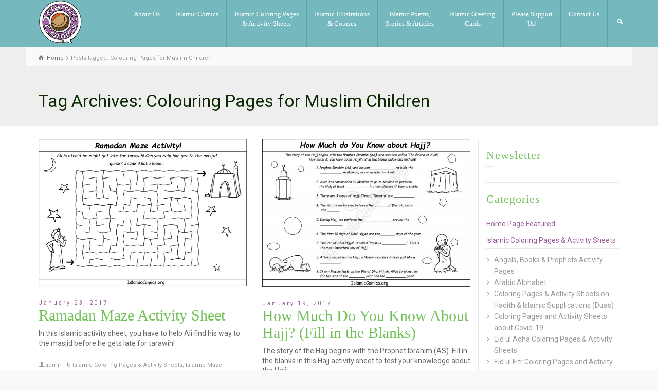

--- FILE ---
content_type: text/html; charset=UTF-8
request_url: https://islamiccomics.org/tag/colouring-pages-for-muslim-children/page/5/
body_size: 16835
content:
<!doctype html>
<html lang="en-US" class="no-js">
<head> 
<meta charset="UTF-8" />  
<meta name="viewport" content="width=device-width, initial-scale=1, maximum-scale=1">
 
<meta name='robots' content='index, follow, max-image-preview:large, max-snippet:-1, max-video-preview:-1' />
<script type="text/javascript">/*<![CDATA[ */ var html = document.getElementsByTagName("html")[0]; html.className = html.className.replace("no-js", "js"); window.onerror=function(e,f){var body = document.getElementsByTagName("body")[0]; body.className = body.className.replace("rt-loading", ""); var e_file = document.createElement("a");e_file.href = f;console.log( e );console.log( e_file.pathname );}/* ]]>*/</script>

	<!-- This site is optimized with the Yoast SEO plugin v26.6 - https://yoast.com/wordpress/plugins/seo/ -->
	<title>Colouring Pages for Muslim Children Archives - Page 5 of 6 - Islamic Comics</title>
	<link rel="canonical" href="https://islamiccomics.org/tag/colouring-pages-for-muslim-children/page/5/" />
	<link rel="prev" href="https://islamiccomics.org/tag/colouring-pages-for-muslim-children/page/4/" />
	<link rel="next" href="https://islamiccomics.org/tag/colouring-pages-for-muslim-children/page/6/" />
	<meta property="og:locale" content="en_US" />
	<meta property="og:type" content="article" />
	<meta property="og:title" content="Colouring Pages for Muslim Children Archives - Page 5 of 6 - Islamic Comics" />
	<meta property="og:url" content="https://islamiccomics.org/tag/colouring-pages-for-muslim-children/" />
	<meta property="og:site_name" content="Islamic Comics" />
	<meta name="twitter:card" content="summary_large_image" />
	<script type="application/ld+json" class="yoast-schema-graph">{"@context":"https://schema.org","@graph":[{"@type":"CollectionPage","@id":"https://islamiccomics.org/tag/colouring-pages-for-muslim-children/","url":"https://islamiccomics.org/tag/colouring-pages-for-muslim-children/page/5/","name":"Colouring Pages for Muslim Children Archives - Page 5 of 6 - Islamic Comics","isPartOf":{"@id":"https://islamiccomics.org/#website"},"primaryImageOfPage":{"@id":"https://islamiccomics.org/tag/colouring-pages-for-muslim-children/page/5/#primaryimage"},"image":{"@id":"https://islamiccomics.org/tag/colouring-pages-for-muslim-children/page/5/#primaryimage"},"thumbnailUrl":"https://islamiccomics.org/wp-content/uploads/2017/01/Ramadan-Tarawih-Maze-Islamic-Activity-Page.png","breadcrumb":{"@id":"https://islamiccomics.org/tag/colouring-pages-for-muslim-children/page/5/#breadcrumb"},"inLanguage":"en-US"},{"@type":"ImageObject","inLanguage":"en-US","@id":"https://islamiccomics.org/tag/colouring-pages-for-muslim-children/page/5/#primaryimage","url":"https://islamiccomics.org/wp-content/uploads/2017/01/Ramadan-Tarawih-Maze-Islamic-Activity-Page.png","contentUrl":"https://islamiccomics.org/wp-content/uploads/2017/01/Ramadan-Tarawih-Maze-Islamic-Activity-Page.png","width":3508,"height":2480,"caption":"Ramadan Tarawih Maze - Islamic Activity Page"},{"@type":"BreadcrumbList","@id":"https://islamiccomics.org/tag/colouring-pages-for-muslim-children/page/5/#breadcrumb","itemListElement":[{"@type":"ListItem","position":1,"name":"Home","item":"https://islamiccomics.org/"},{"@type":"ListItem","position":2,"name":"Colouring Pages for Muslim Children"}]},{"@type":"WebSite","@id":"https://islamiccomics.org/#website","url":"https://islamiccomics.org/","name":"Islamic Comics","description":"Islamic Activity Pages, Comics, Cartoons, Stories, &amp; More","potentialAction":[{"@type":"SearchAction","target":{"@type":"EntryPoint","urlTemplate":"https://islamiccomics.org/?s={search_term_string}"},"query-input":{"@type":"PropertyValueSpecification","valueRequired":true,"valueName":"search_term_string"}}],"inLanguage":"en-US"}]}</script>
	<!-- / Yoast SEO plugin. -->


<link rel='dns-prefetch' href='//fonts.googleapis.com' />
<link rel="alternate" type="application/rss+xml" title="Islamic Comics &raquo; Feed" href="https://islamiccomics.org/feed/" />
<link rel="alternate" type="application/rss+xml" title="Islamic Comics &raquo; Comments Feed" href="https://islamiccomics.org/comments/feed/" />
<link rel="alternate" type="application/rss+xml" title="Islamic Comics &raquo; Colouring Pages for Muslim Children Tag Feed" href="https://islamiccomics.org/tag/colouring-pages-for-muslim-children/feed/" />
<style id='wp-img-auto-sizes-contain-inline-css' type='text/css'>
img:is([sizes=auto i],[sizes^="auto," i]){contain-intrinsic-size:3000px 1500px}
/*# sourceURL=wp-img-auto-sizes-contain-inline-css */
</style>

<style id='wp-emoji-styles-inline-css' type='text/css'>

	img.wp-smiley, img.emoji {
		display: inline !important;
		border: none !important;
		box-shadow: none !important;
		height: 1em !important;
		width: 1em !important;
		margin: 0 0.07em !important;
		vertical-align: -0.1em !important;
		background: none !important;
		padding: 0 !important;
	}
/*# sourceURL=wp-emoji-styles-inline-css */
</style>
<link rel='stylesheet' id='wp-block-library-css' href='https://islamiccomics.org/wp-includes/css/dist/block-library/style.min.css?ver=6.9' type='text/css' media='all' />
<link rel='stylesheet' id='wc-blocks-style-css' href='https://islamiccomics.org/wp-content/plugins/woocommerce/assets/client/blocks/wc-blocks.css?ver=wc-10.1.2' type='text/css' media='all' />
<style id='global-styles-inline-css' type='text/css'>
:root{--wp--preset--aspect-ratio--square: 1;--wp--preset--aspect-ratio--4-3: 4/3;--wp--preset--aspect-ratio--3-4: 3/4;--wp--preset--aspect-ratio--3-2: 3/2;--wp--preset--aspect-ratio--2-3: 2/3;--wp--preset--aspect-ratio--16-9: 16/9;--wp--preset--aspect-ratio--9-16: 9/16;--wp--preset--color--black: #000000;--wp--preset--color--cyan-bluish-gray: #abb8c3;--wp--preset--color--white: #ffffff;--wp--preset--color--pale-pink: #f78da7;--wp--preset--color--vivid-red: #cf2e2e;--wp--preset--color--luminous-vivid-orange: #ff6900;--wp--preset--color--luminous-vivid-amber: #fcb900;--wp--preset--color--light-green-cyan: #7bdcb5;--wp--preset--color--vivid-green-cyan: #00d084;--wp--preset--color--pale-cyan-blue: #8ed1fc;--wp--preset--color--vivid-cyan-blue: #0693e3;--wp--preset--color--vivid-purple: #9b51e0;--wp--preset--gradient--vivid-cyan-blue-to-vivid-purple: linear-gradient(135deg,rgb(6,147,227) 0%,rgb(155,81,224) 100%);--wp--preset--gradient--light-green-cyan-to-vivid-green-cyan: linear-gradient(135deg,rgb(122,220,180) 0%,rgb(0,208,130) 100%);--wp--preset--gradient--luminous-vivid-amber-to-luminous-vivid-orange: linear-gradient(135deg,rgb(252,185,0) 0%,rgb(255,105,0) 100%);--wp--preset--gradient--luminous-vivid-orange-to-vivid-red: linear-gradient(135deg,rgb(255,105,0) 0%,rgb(207,46,46) 100%);--wp--preset--gradient--very-light-gray-to-cyan-bluish-gray: linear-gradient(135deg,rgb(238,238,238) 0%,rgb(169,184,195) 100%);--wp--preset--gradient--cool-to-warm-spectrum: linear-gradient(135deg,rgb(74,234,220) 0%,rgb(151,120,209) 20%,rgb(207,42,186) 40%,rgb(238,44,130) 60%,rgb(251,105,98) 80%,rgb(254,248,76) 100%);--wp--preset--gradient--blush-light-purple: linear-gradient(135deg,rgb(255,206,236) 0%,rgb(152,150,240) 100%);--wp--preset--gradient--blush-bordeaux: linear-gradient(135deg,rgb(254,205,165) 0%,rgb(254,45,45) 50%,rgb(107,0,62) 100%);--wp--preset--gradient--luminous-dusk: linear-gradient(135deg,rgb(255,203,112) 0%,rgb(199,81,192) 50%,rgb(65,88,208) 100%);--wp--preset--gradient--pale-ocean: linear-gradient(135deg,rgb(255,245,203) 0%,rgb(182,227,212) 50%,rgb(51,167,181) 100%);--wp--preset--gradient--electric-grass: linear-gradient(135deg,rgb(202,248,128) 0%,rgb(113,206,126) 100%);--wp--preset--gradient--midnight: linear-gradient(135deg,rgb(2,3,129) 0%,rgb(40,116,252) 100%);--wp--preset--font-size--small: 13px;--wp--preset--font-size--medium: 20px;--wp--preset--font-size--large: 36px;--wp--preset--font-size--x-large: 42px;--wp--preset--spacing--20: 0.44rem;--wp--preset--spacing--30: 0.67rem;--wp--preset--spacing--40: 1rem;--wp--preset--spacing--50: 1.5rem;--wp--preset--spacing--60: 2.25rem;--wp--preset--spacing--70: 3.38rem;--wp--preset--spacing--80: 5.06rem;--wp--preset--shadow--natural: 6px 6px 9px rgba(0, 0, 0, 0.2);--wp--preset--shadow--deep: 12px 12px 50px rgba(0, 0, 0, 0.4);--wp--preset--shadow--sharp: 6px 6px 0px rgba(0, 0, 0, 0.2);--wp--preset--shadow--outlined: 6px 6px 0px -3px rgb(255, 255, 255), 6px 6px rgb(0, 0, 0);--wp--preset--shadow--crisp: 6px 6px 0px rgb(0, 0, 0);}:where(.is-layout-flex){gap: 0.5em;}:where(.is-layout-grid){gap: 0.5em;}body .is-layout-flex{display: flex;}.is-layout-flex{flex-wrap: wrap;align-items: center;}.is-layout-flex > :is(*, div){margin: 0;}body .is-layout-grid{display: grid;}.is-layout-grid > :is(*, div){margin: 0;}:where(.wp-block-columns.is-layout-flex){gap: 2em;}:where(.wp-block-columns.is-layout-grid){gap: 2em;}:where(.wp-block-post-template.is-layout-flex){gap: 1.25em;}:where(.wp-block-post-template.is-layout-grid){gap: 1.25em;}.has-black-color{color: var(--wp--preset--color--black) !important;}.has-cyan-bluish-gray-color{color: var(--wp--preset--color--cyan-bluish-gray) !important;}.has-white-color{color: var(--wp--preset--color--white) !important;}.has-pale-pink-color{color: var(--wp--preset--color--pale-pink) !important;}.has-vivid-red-color{color: var(--wp--preset--color--vivid-red) !important;}.has-luminous-vivid-orange-color{color: var(--wp--preset--color--luminous-vivid-orange) !important;}.has-luminous-vivid-amber-color{color: var(--wp--preset--color--luminous-vivid-amber) !important;}.has-light-green-cyan-color{color: var(--wp--preset--color--light-green-cyan) !important;}.has-vivid-green-cyan-color{color: var(--wp--preset--color--vivid-green-cyan) !important;}.has-pale-cyan-blue-color{color: var(--wp--preset--color--pale-cyan-blue) !important;}.has-vivid-cyan-blue-color{color: var(--wp--preset--color--vivid-cyan-blue) !important;}.has-vivid-purple-color{color: var(--wp--preset--color--vivid-purple) !important;}.has-black-background-color{background-color: var(--wp--preset--color--black) !important;}.has-cyan-bluish-gray-background-color{background-color: var(--wp--preset--color--cyan-bluish-gray) !important;}.has-white-background-color{background-color: var(--wp--preset--color--white) !important;}.has-pale-pink-background-color{background-color: var(--wp--preset--color--pale-pink) !important;}.has-vivid-red-background-color{background-color: var(--wp--preset--color--vivid-red) !important;}.has-luminous-vivid-orange-background-color{background-color: var(--wp--preset--color--luminous-vivid-orange) !important;}.has-luminous-vivid-amber-background-color{background-color: var(--wp--preset--color--luminous-vivid-amber) !important;}.has-light-green-cyan-background-color{background-color: var(--wp--preset--color--light-green-cyan) !important;}.has-vivid-green-cyan-background-color{background-color: var(--wp--preset--color--vivid-green-cyan) !important;}.has-pale-cyan-blue-background-color{background-color: var(--wp--preset--color--pale-cyan-blue) !important;}.has-vivid-cyan-blue-background-color{background-color: var(--wp--preset--color--vivid-cyan-blue) !important;}.has-vivid-purple-background-color{background-color: var(--wp--preset--color--vivid-purple) !important;}.has-black-border-color{border-color: var(--wp--preset--color--black) !important;}.has-cyan-bluish-gray-border-color{border-color: var(--wp--preset--color--cyan-bluish-gray) !important;}.has-white-border-color{border-color: var(--wp--preset--color--white) !important;}.has-pale-pink-border-color{border-color: var(--wp--preset--color--pale-pink) !important;}.has-vivid-red-border-color{border-color: var(--wp--preset--color--vivid-red) !important;}.has-luminous-vivid-orange-border-color{border-color: var(--wp--preset--color--luminous-vivid-orange) !important;}.has-luminous-vivid-amber-border-color{border-color: var(--wp--preset--color--luminous-vivid-amber) !important;}.has-light-green-cyan-border-color{border-color: var(--wp--preset--color--light-green-cyan) !important;}.has-vivid-green-cyan-border-color{border-color: var(--wp--preset--color--vivid-green-cyan) !important;}.has-pale-cyan-blue-border-color{border-color: var(--wp--preset--color--pale-cyan-blue) !important;}.has-vivid-cyan-blue-border-color{border-color: var(--wp--preset--color--vivid-cyan-blue) !important;}.has-vivid-purple-border-color{border-color: var(--wp--preset--color--vivid-purple) !important;}.has-vivid-cyan-blue-to-vivid-purple-gradient-background{background: var(--wp--preset--gradient--vivid-cyan-blue-to-vivid-purple) !important;}.has-light-green-cyan-to-vivid-green-cyan-gradient-background{background: var(--wp--preset--gradient--light-green-cyan-to-vivid-green-cyan) !important;}.has-luminous-vivid-amber-to-luminous-vivid-orange-gradient-background{background: var(--wp--preset--gradient--luminous-vivid-amber-to-luminous-vivid-orange) !important;}.has-luminous-vivid-orange-to-vivid-red-gradient-background{background: var(--wp--preset--gradient--luminous-vivid-orange-to-vivid-red) !important;}.has-very-light-gray-to-cyan-bluish-gray-gradient-background{background: var(--wp--preset--gradient--very-light-gray-to-cyan-bluish-gray) !important;}.has-cool-to-warm-spectrum-gradient-background{background: var(--wp--preset--gradient--cool-to-warm-spectrum) !important;}.has-blush-light-purple-gradient-background{background: var(--wp--preset--gradient--blush-light-purple) !important;}.has-blush-bordeaux-gradient-background{background: var(--wp--preset--gradient--blush-bordeaux) !important;}.has-luminous-dusk-gradient-background{background: var(--wp--preset--gradient--luminous-dusk) !important;}.has-pale-ocean-gradient-background{background: var(--wp--preset--gradient--pale-ocean) !important;}.has-electric-grass-gradient-background{background: var(--wp--preset--gradient--electric-grass) !important;}.has-midnight-gradient-background{background: var(--wp--preset--gradient--midnight) !important;}.has-small-font-size{font-size: var(--wp--preset--font-size--small) !important;}.has-medium-font-size{font-size: var(--wp--preset--font-size--medium) !important;}.has-large-font-size{font-size: var(--wp--preset--font-size--large) !important;}.has-x-large-font-size{font-size: var(--wp--preset--font-size--x-large) !important;}
/*# sourceURL=global-styles-inline-css */
</style>

<style id='classic-theme-styles-inline-css' type='text/css'>
/*! This file is auto-generated */
.wp-block-button__link{color:#fff;background-color:#32373c;border-radius:9999px;box-shadow:none;text-decoration:none;padding:calc(.667em + 2px) calc(1.333em + 2px);font-size:1.125em}.wp-block-file__button{background:#32373c;color:#fff;text-decoration:none}
/*# sourceURL=/wp-includes/css/classic-themes.min.css */
</style>
<link rel='stylesheet' id='contact-form-7-css' href='https://islamiccomics.org/wp-content/plugins/contact-form-7/includes/css/styles.css?ver=6.1.1' type='text/css' media='all' />
<link rel='stylesheet' id='woocommerce-smallscreen-css' href='https://islamiccomics.org/wp-content/plugins/woocommerce/assets/css/woocommerce-smallscreen.css?ver=10.1.2' type='text/css' media='only screen and (max-width: 768px)' />
<style id='woocommerce-inline-inline-css' type='text/css'>
.woocommerce form .form-row .required { visibility: visible; }
/*# sourceURL=woocommerce-inline-inline-css */
</style>
<link rel='stylesheet' id='wpcf7-redirect-script-frontend-css' href='https://islamiccomics.org/wp-content/plugins/wpcf7-redirect/build/assets/frontend-script.css?ver=2c532d7e2be36f6af233' type='text/css' media='all' />
<link rel='stylesheet' id='brands-styles-css' href='https://islamiccomics.org/wp-content/plugins/woocommerce/assets/css/brands.css?ver=10.1.2' type='text/css' media='all' />
<link rel='stylesheet' id='parent-style-css' href='https://islamiccomics.org/wp-content/themes/rttheme19/style.css?ver=6.9' type='text/css' media='all' />
<link rel='stylesheet' id='theme-style-all-css' href='https://islamiccomics.org/wp-content/themes/rttheme19/css/layout2/app.min.css?ver=2.17' type='text/css' media='all' />
<link rel='stylesheet' id='rt-woocommerce-css' href='https://islamiccomics.org/wp-content/themes/rttheme19/css/woocommerce/rt-woocommerce.min.css?ver=2.17' type='text/css' media='all' />
<link rel='stylesheet' id='mediaelement-skin-css' href='https://islamiccomics.org/wp-content/themes/rttheme19/css/mejs-skin.min.css?ver=2.17' type='text/css' media='all' />
<link rel='stylesheet' id='fontello-css' href='https://islamiccomics.org/wp-content/themes/rttheme19/css/fontello/css/fontello.css?ver=2.17' type='text/css' media='all' />
<link rel='stylesheet' id='theme-style-css' href='https://islamiccomics.org/wp-content/themes/rttheme19-child/style.css?ver=6.9' type='text/css' media='all' />
<link rel='stylesheet' id='theme-dynamic-css' href='https://islamiccomics.org/wp-content/uploads/rttheme19/dynamic-style.css?ver=250824041800' type='text/css' media='all' />
<link rel='stylesheet' id='rt-google-fonts-css' href='//fonts.googleapis.com/css?family=Roboto%3Aregular&#038;subset=latin%2Clatin-ext&#038;ver=1.0.0' type='text/css' media='all' />
<script type="text/javascript" src="https://islamiccomics.org/wp-includes/js/jquery/jquery.min.js?ver=3.7.1" id="jquery-core-js"></script>
<script type="text/javascript" src="https://islamiccomics.org/wp-includes/js/jquery/jquery-migrate.min.js?ver=3.4.1" id="jquery-migrate-js"></script>
<script type="text/javascript" src="https://islamiccomics.org/wp-content/plugins/woocommerce/assets/js/jquery-blockui/jquery.blockUI.min.js?ver=2.7.0-wc.10.1.2" id="jquery-blockui-js" data-wp-strategy="defer"></script>
<script type="text/javascript" id="wc-add-to-cart-js-extra">
/* <![CDATA[ */
var wc_add_to_cart_params = {"ajax_url":"/wp-admin/admin-ajax.php","wc_ajax_url":"/?wc-ajax=%%endpoint%%","i18n_view_cart":"View Shopping Cart","cart_url":"https://islamiccomics.org/cart/","is_cart":"","cart_redirect_after_add":"no"};
//# sourceURL=wc-add-to-cart-js-extra
/* ]]> */
</script>
<script type="text/javascript" src="https://islamiccomics.org/wp-content/plugins/woocommerce/assets/js/frontend/add-to-cart.min.js?ver=10.1.2" id="wc-add-to-cart-js" data-wp-strategy="defer"></script>
<script type="text/javascript" src="https://islamiccomics.org/wp-content/plugins/woocommerce/assets/js/js-cookie/js.cookie.min.js?ver=2.1.4-wc.10.1.2" id="js-cookie-js" defer="defer" data-wp-strategy="defer"></script>
<script type="text/javascript" id="woocommerce-js-extra">
/* <![CDATA[ */
var woocommerce_params = {"ajax_url":"/wp-admin/admin-ajax.php","wc_ajax_url":"/?wc-ajax=%%endpoint%%","i18n_password_show":"Show password","i18n_password_hide":"Hide password"};
//# sourceURL=woocommerce-js-extra
/* ]]> */
</script>
<script type="text/javascript" src="https://islamiccomics.org/wp-content/plugins/woocommerce/assets/js/frontend/woocommerce.min.js?ver=10.1.2" id="woocommerce-js" defer="defer" data-wp-strategy="defer"></script>
<script type="text/javascript" src="https://islamiccomics.org/wp-content/plugins/js_composer/assets/js/vendors/woocommerce-add-to-cart.js?ver=8.6.1" id="vc_woocommerce-add-to-cart-js-js"></script>
<script type="text/javascript" id="wc-cart-fragments-js-extra">
/* <![CDATA[ */
var wc_cart_fragments_params = {"ajax_url":"/wp-admin/admin-ajax.php","wc_ajax_url":"/?wc-ajax=%%endpoint%%","cart_hash_key":"wc_cart_hash_35bdef82f0835b7f8e0205c1dd43bc79","fragment_name":"wc_fragments_35bdef82f0835b7f8e0205c1dd43bc79","request_timeout":"5000"};
//# sourceURL=wc-cart-fragments-js-extra
/* ]]> */
</script>
<script type="text/javascript" src="https://islamiccomics.org/wp-content/plugins/woocommerce/assets/js/frontend/cart-fragments.min.js?ver=10.1.2" id="wc-cart-fragments-js" defer="defer" data-wp-strategy="defer"></script>
<script></script><link rel="https://api.w.org/" href="https://islamiccomics.org/wp-json/" /><link rel="alternate" title="JSON" type="application/json" href="https://islamiccomics.org/wp-json/wp/v2/tags/52" /><link rel="EditURI" type="application/rsd+xml" title="RSD" href="https://islamiccomics.org/xmlrpc.php?rsd" />
<meta name="generator" content="WordPress 6.9" />
<meta name="generator" content="WooCommerce 10.1.2" />

<!--[if lt IE 9]><script src="https://islamiccomics.org/wp-content/themes/rttheme19/js/html5shiv.min.js"></script><![endif]-->
<!--[if gte IE 9]> <style type="text/css"> .gradient { filter: none; } </style> <![endif]-->

<!--Child Theme:Yes Theme Version:2.17 Plugin Version:2.14-->
	<noscript><style>.woocommerce-product-gallery{ opacity: 1 !important; }</style></noscript>
	<meta name="generator" content="Powered by WPBakery Page Builder - drag and drop page builder for WordPress."/>
<meta name="generator" content="Powered by Slider Revolution 6.7.35 - responsive, Mobile-Friendly Slider Plugin for WordPress with comfortable drag and drop interface." />
<link rel="icon" href="https://islamiccomics.org/wp-content/uploads/2025/05/cropped-Smiley-Face-Logo-Site-Icon-1-32x32.png" sizes="32x32" />
<link rel="icon" href="https://islamiccomics.org/wp-content/uploads/2025/05/cropped-Smiley-Face-Logo-Site-Icon-1-192x192.png" sizes="192x192" />
<link rel="apple-touch-icon" href="https://islamiccomics.org/wp-content/uploads/2025/05/cropped-Smiley-Face-Logo-Site-Icon-1-180x180.png" />
<meta name="msapplication-TileImage" content="https://islamiccomics.org/wp-content/uploads/2025/05/cropped-Smiley-Face-Logo-Site-Icon-1-270x270.png" />
<script>function setREVStartSize(e){
			//window.requestAnimationFrame(function() {
				window.RSIW = window.RSIW===undefined ? window.innerWidth : window.RSIW;
				window.RSIH = window.RSIH===undefined ? window.innerHeight : window.RSIH;
				try {
					var pw = document.getElementById(e.c).parentNode.offsetWidth,
						newh;
					pw = pw===0 || isNaN(pw) || (e.l=="fullwidth" || e.layout=="fullwidth") ? window.RSIW : pw;
					e.tabw = e.tabw===undefined ? 0 : parseInt(e.tabw);
					e.thumbw = e.thumbw===undefined ? 0 : parseInt(e.thumbw);
					e.tabh = e.tabh===undefined ? 0 : parseInt(e.tabh);
					e.thumbh = e.thumbh===undefined ? 0 : parseInt(e.thumbh);
					e.tabhide = e.tabhide===undefined ? 0 : parseInt(e.tabhide);
					e.thumbhide = e.thumbhide===undefined ? 0 : parseInt(e.thumbhide);
					e.mh = e.mh===undefined || e.mh=="" || e.mh==="auto" ? 0 : parseInt(e.mh,0);
					if(e.layout==="fullscreen" || e.l==="fullscreen")
						newh = Math.max(e.mh,window.RSIH);
					else{
						e.gw = Array.isArray(e.gw) ? e.gw : [e.gw];
						for (var i in e.rl) if (e.gw[i]===undefined || e.gw[i]===0) e.gw[i] = e.gw[i-1];
						e.gh = e.el===undefined || e.el==="" || (Array.isArray(e.el) && e.el.length==0)? e.gh : e.el;
						e.gh = Array.isArray(e.gh) ? e.gh : [e.gh];
						for (var i in e.rl) if (e.gh[i]===undefined || e.gh[i]===0) e.gh[i] = e.gh[i-1];
											
						var nl = new Array(e.rl.length),
							ix = 0,
							sl;
						e.tabw = e.tabhide>=pw ? 0 : e.tabw;
						e.thumbw = e.thumbhide>=pw ? 0 : e.thumbw;
						e.tabh = e.tabhide>=pw ? 0 : e.tabh;
						e.thumbh = e.thumbhide>=pw ? 0 : e.thumbh;
						for (var i in e.rl) nl[i] = e.rl[i]<window.RSIW ? 0 : e.rl[i];
						sl = nl[0];
						for (var i in nl) if (sl>nl[i] && nl[i]>0) { sl = nl[i]; ix=i;}
						var m = pw>(e.gw[ix]+e.tabw+e.thumbw) ? 1 : (pw-(e.tabw+e.thumbw)) / (e.gw[ix]);
						newh =  (e.gh[ix] * m) + (e.tabh + e.thumbh);
					}
					var el = document.getElementById(e.c);
					if (el!==null && el) el.style.height = newh+"px";
					el = document.getElementById(e.c+"_wrapper");
					if (el!==null && el) {
						el.style.height = newh+"px";
						el.style.display = "block";
					}
				} catch(e){
					console.log("Failure at Presize of Slider:" + e)
				}
			//});
		  };</script>
		<style type="text/css" id="wp-custom-css">
			.embed-responsive {
    display: block;
    min-height: 550px;
}		</style>
		<noscript><style> .wpb_animate_when_almost_visible { opacity: 1; }</style></noscript>
<!-- Global site tag (gtag.js) - Google Analytics WEB ONLY -->
<script async src="https://www.googletagmanager.com/gtag/js?id=UA-171608283-1"></script>
<script>
  window.dataLayer = window.dataLayer || [];
  function gtag(){dataLayer.push(arguments);}
  gtag('js', new Date());

  gtag('config', 'UA-171608283-1');
</script>
<script>
    function mpesapopup()
    {
        setTimeout(showmpesa, 5000);
        setTimeout(mpesascroll, 1000);        
    }
    
    function mpesascroll()
    {
        jQuery('html, body').animate({scrollTop: jQuery('.blockOverlay').offset().top}, 'slow');
    }
    
    function showmpesa()
    {
        if(jQuery('#payment_method_pesaswap_lipa').is(':checked')) 
        { 
            jQuery('.blockOverlay').html('Please check your phone and enter your MPESA pin. After entering your pin, the transaction may take upto 1 minute to complete.'); 
        } 
        else
        {
            jQuery('.blockOverlay').html(''); 
        }
    }
    
</script>

		
	
<!-- Facebook Pixel Code -->
<script>
!function(f,b,e,v,n,t,s)
{if(f.fbq)return;n=f.fbq=function(){n.callMethod?
n.callMethod.apply(n,arguments):n.queue.push(arguments)};
if(!f._fbq)f._fbq=n;n.push=n;n.loaded=!0;n.version='2.0';
n.queue=[];t=b.createElement(e);t.async=!0;
t.src=v;s=b.getElementsByTagName(e)[0];
s.parentNode.insertBefore(t,s)}(window,document,'script',
'https://connect.facebook.net/en_US/fbevents.js');
 fbq('init', '2692497734354438'); 
fbq('track', 'PageView');
</script>

<script id="mcjs">!function(c,h,i,m,p){m=c.createElement(h),p=c.getElementsByTagName(h)[0],m.async=1,m.src=i,p.parentNode.insertBefore(m,p)}(document,"script","https://chimpstatic.com/mcjs-connected/js/users/e1d6b60d4f966d337a9284fa1/6897ed5d1d9e0bfadfe55b507.js");</script>

	
	<noscript>
 <img height="1" width="1" 
src="https://www.facebook.com/tr?id=2692497734354438&ev=PageView
&noscript=1"/>
</noscript>
<!-- End Facebook Pixel Code -->

	
	
<link rel='stylesheet' id='rs-plugin-settings-css' href='//islamiccomics.org/wp-content/plugins/revslider/sr6/assets/css/rs6.css?ver=6.7.35' type='text/css' media='all' />
<style id='rs-plugin-settings-inline-css' type='text/css'>
#rs-demo-id {}
/*# sourceURL=rs-plugin-settings-inline-css */
</style>
</head>
<body class="archive paged tag tag-colouring-pages-for-muslim-children tag-52 wp-embed-responsive paged-5 tag-paged-5 wp-theme-rttheme19 wp-child-theme-rttheme19-child theme-rttheme19 woocommerce-no-js rt-loading  layout2 wpb-js-composer js-comp-ver-8.6.1 vc_responsive">

		<!-- loader -->
		<div id="loader-wrapper"><div id="loader"></div></div>
		<!-- / #loader -->
		
	
	
<!-- background wrapper -->
<div id="container">   
 
	

				

	<header class="top-header fullwidth sticky">

				

		<div class="header-elements default">
		
			<!-- mobile menu button -->
			<div class="mobile-menu-button icon-menu"></div>

			
			<!-- logo -->
			<div id="logo" class="site-logo">
				 <a href="https://islamiccomics.org" title="Islamic Comics"><img src="https://islamiccomics.org/wp-content/uploads/2020/06/Smiley-Face-Logo-RGB-1.3-e1591366040976.png" alt="Islamic Comics" width="1500" height="1500" class="main_logo" /></a> 			</div><!-- / end #logo -->

			<div class="header-right">
						

				<!-- navigation holder -->
				    

				<nav id="navigation_bar" class="menu-main-navigation-container"><ul id="navigation" class="menu"><li id='menu-item-2779' data-depth='0' class="menu-item menu-item-type-post_type menu-item-object-page menu-item-has-children"><a  href="https://islamiccomics.org/about-us/">About Us</a> 
<ul class="sub-menu">
<li id='menu-item-2780' data-depth='1' class="menu-item menu-item-type-post_type menu-item-object-page"><a  href="https://islamiccomics.org/about-us/">About Islamic Comics</a> </li>
<li id='menu-item-2781' data-depth='1' class="menu-item menu-item-type-post_type menu-item-object-page"><a  href="https://islamiccomics.org/about-us/about-absar-kazmi/">About Absar Kazmi</a> </li>
<li id='menu-item-2782' data-depth='1' class="menu-item menu-item-type-post_type menu-item-object-page"><a  href="https://islamiccomics.org/books-by-absar-kazmi/">Books Authored by Absar Kazmi</a> </li>
<li id='menu-item-2783' data-depth='1' class="menu-item menu-item-type-post_type menu-item-object-page"><a  href="https://islamiccomics.org/testimonials/">Reviews &#038; Testimonials</a> </li>
<li id='menu-item-2784' data-depth='1' class="menu-item menu-item-type-post_type menu-item-object-page"><a  href="https://islamiccomics.org/privacy-policy-2/">Privacy Policy</a> </li>
<li id='menu-item-2785' data-depth='1' class="menu-item menu-item-type-post_type menu-item-object-page"><a  href="https://islamiccomics.org/refund-policy/">Refund Policy</a> </li>
</ul>
</li>
<li id='menu-item-2786' data-depth='0' class="menu-item menu-item-type-taxonomy menu-item-object-category menu-item-has-children"><a  href="https://islamiccomics.org/category/islamic-comics/">Islamic Comics</a> 
<ul class="sub-menu">
<li id='menu-item-2787' data-depth='1' class="menu-item menu-item-type-taxonomy menu-item-object-category"><a  href="https://islamiccomics.org/category/islamic-comics/">All Comics</a> </li>
<li id='menu-item-2788' data-depth='1' class="menu-item menu-item-type-taxonomy menu-item-object-category"><a  href="https://islamiccomics.org/category/islamic-comics/ahmad-family-comics/">Ahmad Family Comics</a> </li>
<li id='menu-item-2789' data-depth='1' class="menu-item menu-item-type-taxonomy menu-item-object-category"><a  href="https://islamiccomics.org/category/islamic-comics/comics-about-ramadan/">Ramadan</a> </li>
<li id='menu-item-2790' data-depth='1' class="menu-item menu-item-type-taxonomy menu-item-object-category"><a  href="https://islamiccomics.org/category/islamic-comics/comics-about-hajj-and-dhul-hijjah/">Hajj and Dhul Hijjah</a> </li>
<li id='menu-item-2791' data-depth='1' class="menu-item menu-item-type-taxonomy menu-item-object-category"><a  href="https://islamiccomics.org/category/islamic-comics/comics-about-corona-virus-covid-19/">Corona Virus (Covid 19)</a> </li>
<li id='menu-item-2792' data-depth='1' class="menu-item menu-item-type-taxonomy menu-item-object-category"><a  href="https://islamiccomics.org/category/islamic-comics/the-muslims-comic/">The Muslims Comic</a> </li>
</ul>
</li>
<li id='menu-item-2799' data-depth='0' class="menu-item menu-item-type-taxonomy menu-item-object-category menu-item-has-children"><a  href="https://islamiccomics.org/category/islamic-coloring-pages/">Islamic Coloring Pages<BR>&#038; Activity Sheets</a> 
<ul class="sub-menu">
<li id='menu-item-2800' data-depth='1' class="menu-item menu-item-type-taxonomy menu-item-object-category"><a  href="https://islamiccomics.org/category/islamic-coloring-pages/angels-books-prophets-activity-pages/">Angels, Books &amp; Prophets Activity Pages</a> </li>
<li id='menu-item-2801' data-depth='1' class="menu-item menu-item-type-taxonomy menu-item-object-category"><a  href="https://islamiccomics.org/category/islamic-coloring-pages/coloring-pages-on-islamic-prayers-duas/">Hadith &#038; Supplications (Duas) Coloring Pages &#038; Activity Sheets</a> </li>
<li id='menu-item-2802' data-depth='1' class="menu-item menu-item-type-taxonomy menu-item-object-category"><a  href="https://islamiccomics.org/category/islamic-coloring-pages/coloring-pages-and-activity-sheets-about-covid-19/">Coloring Pages and Activity Sheets about Covid-19</a> </li>
<li id='menu-item-2803' data-depth='1' class="menu-item menu-item-type-taxonomy menu-item-object-category"><a  href="https://islamiccomics.org/category/islamic-coloring-pages/eid-ul-adha-coloring-activity-sheets/">Eid ul Adha Coloring Pages &amp; Activity Sheets</a> </li>
<li id='menu-item-2804' data-depth='1' class="menu-item menu-item-type-taxonomy menu-item-object-category"><a  href="https://islamiccomics.org/category/islamic-coloring-pages/eid-ul-fitr-coloring-pages-and-activity-sheets/">Eid ul Fitr Coloring Pages and Activity Sheets</a> </li>
<li id='menu-item-2805' data-depth='1' class="menu-item menu-item-type-taxonomy menu-item-object-category"><a  href="https://islamiccomics.org/category/islamic-coloring-pages/hajj-and-umrah-coloring-pages-and-activity-sheets/">Hajj and &#8216;Umrah Coloring Pages and Activity Sheets</a> </li>
<li id='menu-item-2806' data-depth='1' class="menu-item menu-item-type-taxonomy menu-item-object-category"><a  href="https://islamiccomics.org/category/islamic-coloring-pages/">Islamic Coloring Pages &amp; Activity Sheets</a> </li>
<li id='menu-item-2807' data-depth='1' class="menu-item menu-item-type-taxonomy menu-item-object-category"><a  href="https://islamiccomics.org/category/islamic-coloring-pages/islamic-months-illustrations-activities/">Islamic Months Coloring &amp; Activity Sheets</a> </li>
<li id='menu-item-2808' data-depth='1' class="menu-item menu-item-type-taxonomy menu-item-object-category"><a  href="https://islamiccomics.org/category/islamic-coloring-pages/ramadan-coloring-and-activity-sheets/">Ramadan Coloring Pages &amp; Activity Sheets</a> </li>
<li id='menu-item-2922' data-depth='1' class="menu-item menu-item-type-taxonomy menu-item-object-category"><a  href="https://islamiccomics.org/category/islamic-coloring-pages/grown-up-coloring-pages/">Grown Up Coloring Pages</a> </li>
</ul>
</li>
<li id='menu-item-2809' data-depth='0' class="menu-item menu-item-type-taxonomy menu-item-object-category menu-item-has-children"><a  href="https://islamiccomics.org/category/illustrations/">Islamic Illustrations<BR>&#038; Courses</a> 
<ul class="sub-menu">
<li id='menu-item-2863' data-depth='1' class="menu-item menu-item-type-taxonomy menu-item-object-category"><a  href="https://islamiccomics.org/category/illustrations/illustrations-about-hajj/">Illustrations about Hajj</a> </li>
<li id='menu-item-2864' data-depth='1' class="menu-item menu-item-type-taxonomy menu-item-object-category"><a  href="https://islamiccomics.org/category/illustrations/illustrations-about-ramadan/">Illustrations about Ramadan</a> </li>
<li id='menu-item-2871' data-depth='1' class="menu-item menu-item-type-taxonomy menu-item-object-category"><a  href="https://islamiccomics.org/category/illustrations/illustrations-on-hajj-dhul-hijjah-and-eid-ul-adha/">Illustrations on Hajj, Dhul Hijjah and &#8216;Eid ul Adha</a> </li>
<li id='menu-item-2810' data-depth='1' class="menu-item menu-item-type-taxonomy menu-item-object-category"><a  href="https://islamiccomics.org/category/learn-to-draw-with-islamic-themes-workshop/">Learn to Draw with Absar Kazmi Workshops</a> </li>
<li id='menu-item-2865' data-depth='1' class="menu-item menu-item-type-taxonomy menu-item-object-category"><a  href="https://islamiccomics.org/category/illustrations/illustrations-by-absar/">Illustrations by Absar</a> </li>
<li id='menu-item-2867' data-depth='1' class="menu-item menu-item-type-taxonomy menu-item-object-category"><a  href="https://islamiccomics.org/category/illustrations/illustrations-by-imaan/">Illustrations by Imaan</a> </li>
<li id='menu-item-2866' data-depth='1' class="menu-item menu-item-type-taxonomy menu-item-object-category"><a  href="https://islamiccomics.org/category/illustrations/illustrations-by-huda/">Illustrations by Huda</a> </li>
<li id='menu-item-2870' data-depth='1' class="menu-item menu-item-type-taxonomy menu-item-object-category"><a  href="https://islamiccomics.org/category/illustrations/illustrations-by-yusra/">Illustrations by Yusra</a> </li>
<li id='menu-item-2869' data-depth='1' class="menu-item menu-item-type-taxonomy menu-item-object-category"><a  href="https://islamiccomics.org/category/illustrations/illustrations-by-wardah/">Illustrations by Wardah</a> </li>
<li id='menu-item-2868' data-depth='1' class="menu-item menu-item-type-taxonomy menu-item-object-category"><a  href="https://islamiccomics.org/category/illustrations/illustrations-by-muslim-kids/">Illustrations by Muslim Kids</a> </li>
</ul>
</li>
<li id='menu-item-2812' data-depth='0' class="menu-item menu-item-type-taxonomy menu-item-object-category menu-item-has-children"><a  href="https://islamiccomics.org/category/islamic-stories-by-muslim-kids/">Islamic Poems,<BR>Stories &#038; Articles</a> 
<ul class="sub-menu">
<li id='menu-item-3030' data-depth='1' class="menu-item menu-item-type-taxonomy menu-item-object-category"><a  href="https://islamiccomics.org/category/islamic-stories-by-muslim-kids/helpful-articles-islamic-stories-by-muslim-kids/">Islamic Articles</a> </li>
<li id='menu-item-2859' data-depth='1' class="menu-item menu-item-type-taxonomy menu-item-object-category"><a  href="https://islamiccomics.org/category/islamic-stories-by-muslim-kids/stories-by-huda-islamic-stories-by-muslim-kids/">Stories by Huda</a> </li>
<li id='menu-item-2861' data-depth='1' class="menu-item menu-item-type-taxonomy menu-item-object-category"><a  href="https://islamiccomics.org/category/islamic-stories-by-muslim-kids/stories-by-imaan/">Stories by Imaan</a> </li>
<li id='menu-item-2862' data-depth='1' class="menu-item menu-item-type-taxonomy menu-item-object-category"><a  href="https://islamiccomics.org/category/islamic-stories-by-muslim-kids/stories-by-yusra/">Stories by Yusra</a> </li>
</ul>
</li>
<li id='menu-item-2811' data-depth='0' class="menu-item menu-item-type-taxonomy menu-item-object-category"><a  href="https://islamiccomics.org/category/islamic-greeting-cards/">Islamic Greeting<BR>Cards</a> </li>
<li id='menu-item-2813' data-depth='0' class="menu-item menu-item-type-post_type menu-item-object-page"><a  href="https://islamiccomics.org/support/">Please Support <BR> Us!</a> </li>
<li id='menu-item-2814' data-depth='0' class="menu-item menu-item-type-post_type menu-item-object-page"><a  href="https://islamiccomics.org/contact-us/">Contact Us</a> </li>
</ul></nav>		
						<!-- shortcut buttons -->
		<div id="tools">
			<ul>
				<li class="tool-icon" title="Open"><span class="icon-plus"></span></li>
			</ul>
			<ul>

				
				
				
									<li class="tool-icon search" title="Search"><span class="icon-search"></span>
						<div class="widget">
							<form method="get"  action="https://islamiccomics.org/"  class="wp-search-form rt_form">
	<ul>
		<li><input type="text" class='search showtextback' placeholder="search" name="s" /><span class="icon-search-1"></span></li>
	</ul>
	</form>						</div>
					</li>

				
							</ul>
		</div><!-- / end #tools -->

	
			</div><!-- / end .header-right -->

		</div>
	</header>



	<!-- main contents -->
	<div id="main_content">

	
<div class="content_row row sub_page_header fullwidth " style="background-color: #eeeeee;">
	
	<div class="content_row_wrapper underlap default" ><div class="col col-sm-12"><div class="breadcrumb"><ol itemscope itemtype="https://schema.org/BreadcrumbList">
<li itemprop="itemListElement" itemscope itemtype="https://schema.org/ListItem">
<a itemprop="item" typeof="WebPage" class="icon-home" href="https://islamiccomics.org"><span itemprop="name">Home</span></a>
<meta itemprop="position" content="1"></li>
 <span class="icon-angle-right"></span> <li itemprop="itemListElement" itemscope itemtype="https://schema.org/ListItem">
<span itemprop="name">Posts tagged: Colouring Pages for Muslim Children</span>
<meta itemprop="position" content="2"></li>
</ol>
</div><section class="page-title"><h1>Tag Archives: Colouring Pages for Muslim Children</h1></section></div></div>
</div>

	<div  class="content_row default-style no-composer overlap fullwidth"><div class="content_row_wrapper clearfix "><div class="col col-sm-12 col-xs-12 ">
						<div class="row fixed_heights">
						<div class="col col-sm-9 col-xs-12 content left">
 					

				 
						

	
<div id="blog-dynamicID-479840" class="blog_list clearfix border_grid fixed_heights" data-column-width="2">
<div class="row clearfix">
<div class="col col-sm-6">
 

<!-- blog box-->
<article class="loop post-464 post type-post status-publish format-standard has-post-thumbnail hentry category-islamic-coloring-pages category-islamic-maze-activities-for-kids category-ramadan-coloring-and-activity-sheets tag-activity-sheets-for-muslim-children tag-activity-sheets-for-muslim-kids tag-coloring-pages-for-muslim-children tag-coloring-pages-for-muslim-kids tag-colouring-pages-for-muslim-children tag-colouring-pages-for-muslim-kids tag-eid-activities-for-children tag-eid-activities-for-kids tag-islamic-activity-sheets tag-islamic-coloring-pages tag-islamic-colouring-pages tag-ramadan-activities-for-children tag-ramadan-activities-for-kids tag-ramadan-colouring-pages tag-ramadan-maze-activity tag-taraweeh-activity-for-kids tag-taraweeh-maze-activity tag-tarawih-activity-for-kids tag-tarawih-maze-activity" id="post-464">
		
	
	
	<figure class="featured_image featured_media">

		
				<a href="https://islamiccomics.org/ramadan-maze-activity-sheet/" title="Ramadan Maze Activity Sheet" class="featured_image imgeffect link"><img src="https://islamiccomics.org/wp-content/uploads/2017/01/Ramadan-Tarawih-Maze-Islamic-Activity-Page-640x452.png" alt="Ramadan Tarawih Maze - Islamic Activity Page" class="" /></a>

			
	</figure> 
	

	<div class="date"><a href="https://islamiccomics.org/ramadan-maze-activity-sheet/">January 23, 2017</a></div> 
	<div class="text entry-content">

		<!-- blog headline-->
		<h2 class="entry-title"><a href="https://islamiccomics.org/ramadan-maze-activity-sheet/" rel="bookmark">Ramadan Maze Activity Sheet</a></h2> 
			

		<p>In this Islamic activity sheet, you have to help Ali find his way to the masjid before he gets late for tarawih! </p>

				<!-- meta data -->
		<div class="post_data">

						<!-- user -->
			<span class="icon-user user margin-right20"><a href="https://islamiccomics.org/author/admin/" title="Posts by admin" rel="author">admin</a></span>
			
						<!-- categories -->
			<span class="icon-flow-cascade categories"><a href="https://islamiccomics.org/category/islamic-coloring-pages/" rel="category tag">Islamic Coloring Pages &amp; Activity Sheets</a>, <a href="https://islamiccomics.org/category/islamic-coloring-pages/islamic-maze-activities-for-kids/" rel="category tag">Islamic Maze Activities for Kids</a>, <a href="https://islamiccomics.org/category/islamic-coloring-pages/ramadan-coloring-and-activity-sheets/" rel="category tag">Ramadan Coloring Pages &amp; Activity Sheets</a></span>
			
			
			
		</div><!-- / end div  .post_data -->
	
	</div> 

</article> 
<!-- / blog box-->
</div>
<div class="col col-sm-6">
 

<!-- blog box-->
<article class="loop post-404 post type-post status-publish format-standard has-post-thumbnail hentry category-eid-ul-adha-coloring-activity-sheets category-hajj-and-umrah-coloring-pages-and-activity-sheets category-islamic-coloring-pages tag-activity-sheets-for-muslim-children tag-activity-sheets-for-muslim-kids-ramadan-activities-for-children tag-bakra-eid-activity-sheets tag-coloring-pages-for-muslim-children tag-coloring-pages-for-muslim-kids tag-colouring-pages-for-muslim-children tag-colouring-pages-for-muslim-kids tag-eid-activities-for-children tag-eid-activities-for-kids tag-eid-ul-adha-activity-sheets tag-eid-ul-adha-coloring-pages-activity-sheets tag-islamic-coloring-pages-activity-sheets tag-islamic-colouring-pages tag-ramadan-activities-for-kids" id="post-404">
		
	
	
	<figure class="featured_image featured_media">

		
				<a href="https://islamiccomics.org/how-much-do-you-know-about-hajj-fill-in-the-blanks/" title="How Much Do You Know About Hajj? (Fill in the Blanks)" class="featured_image imgeffect link"><img src="https://islamiccomics.org/wp-content/uploads/2017/01/Hajj-Eid-ul-Adha-Fill-in-Blanks-scaled-1-640x453.jpg" alt="How Much Do You Know About Hajj" class="" /></a>

			
	</figure> 
	

	<div class="date"><a href="https://islamiccomics.org/how-much-do-you-know-about-hajj-fill-in-the-blanks/">January 19, 2017</a></div> 
	<div class="text entry-content">

		<!-- blog headline-->
		<h2 class="entry-title"><a href="https://islamiccomics.org/how-much-do-you-know-about-hajj-fill-in-the-blanks/" rel="bookmark">How Much Do You Know About Hajj? (Fill in the Blanks)</a></h2> 
			

		<p>The story of the Hajj begins with the Prophet Ibrahim (AS). Fill in the blanks in this Hajj activity sheet to test your knowledge about the Hajj!</p>

				<!-- meta data -->
		<div class="post_data">

						<!-- user -->
			<span class="icon-user user margin-right20"><a href="https://islamiccomics.org/author/admin/" title="Posts by admin" rel="author">admin</a></span>
			
						<!-- categories -->
			<span class="icon-flow-cascade categories"><a href="https://islamiccomics.org/category/islamic-coloring-pages/eid-ul-adha-coloring-activity-sheets/" rel="category tag">Eid ul Adha Coloring Pages &amp; Activity Sheets</a>, <a href="https://islamiccomics.org/category/islamic-coloring-pages/hajj-and-umrah-coloring-pages-and-activity-sheets/" rel="category tag">Hajj and 'Umrah Coloring Pages and Activity Sheets</a>, <a href="https://islamiccomics.org/category/islamic-coloring-pages/" rel="category tag">Islamic Coloring Pages &amp; Activity Sheets</a></span>
			
			
			
		</div><!-- / end div  .post_data -->
	
	</div> 

</article> 
<!-- / blog box-->
</div>
</div>
<div class="row clearfix">
<div class="col col-sm-6">
 

<!-- blog box-->
<article class="loop post-402 post type-post status-publish format-standard has-post-thumbnail hentry category-eid-ul-adha-coloring-activity-sheets category-hajj-and-umrah-coloring-pages-and-activity-sheets category-islamic-coloring-pages category-islamic-word-search-for-kids tag-activity-sheets-for-muslim-children tag-activity-sheets-for-muslim-kids tag-bakra-eid-activity-sheets tag-bakra-eid-coloring-pages tag-coloring-pages-for-muslim-children tag-coloring-pages-for-muslim-kids tag-colouring-pages-for-muslim-children tag-colouring-pages-for-muslim-kids tag-eid-ul-adha-activity-sheets tag-eid-ul-adha-coloring-pages tag-islamic-activity-sheets tag-islamic-coloring-pages-activity-sheets" id="post-402">
		
	
	
	<figure class="featured_image featured_media">

		
				<a href="https://islamiccomics.org/dhul-hijjah-eid-ul-adha-word-search/" title="Dhul Hijjah &#038; &#8216;Eid ul Adha Word Search" class="featured_image imgeffect link"><img src="https://islamiccomics.org/wp-content/uploads/2017/01/Eid-ul-Adha-WordSearch-scaled-1-640x453.jpg" alt="Eid ul Adha Word Search - Islamic Comics" class="" /></a>

			
	</figure> 
	

	<div class="date"><a href="https://islamiccomics.org/dhul-hijjah-eid-ul-adha-word-search/">January 19, 2017</a></div> 
	<div class="text entry-content">

		<!-- blog headline-->
		<h2 class="entry-title"><a href="https://islamiccomics.org/dhul-hijjah-eid-ul-adha-word-search/" rel="bookmark">Dhul Hijjah &#038; &#8216;Eid ul Adha Word Search</a></h2> 
			

		<p>How much do you know about &#8216;Eid ul Adha and why we celebrate it? Test your knowledge by completing this fun word search!</p>

				<!-- meta data -->
		<div class="post_data">

						<!-- user -->
			<span class="icon-user user margin-right20"><a href="https://islamiccomics.org/author/admin/" title="Posts by admin" rel="author">admin</a></span>
			
						<!-- categories -->
			<span class="icon-flow-cascade categories"><a href="https://islamiccomics.org/category/islamic-coloring-pages/eid-ul-adha-coloring-activity-sheets/" rel="category tag">Eid ul Adha Coloring Pages &amp; Activity Sheets</a>, <a href="https://islamiccomics.org/category/islamic-coloring-pages/hajj-and-umrah-coloring-pages-and-activity-sheets/" rel="category tag">Hajj and 'Umrah Coloring Pages and Activity Sheets</a>, <a href="https://islamiccomics.org/category/islamic-coloring-pages/" rel="category tag">Islamic Coloring Pages &amp; Activity Sheets</a>, <a href="https://islamiccomics.org/category/islamic-coloring-pages/islamic-word-search-for-kids/" rel="category tag">Islamic Word Search for Kids</a></span>
			
			
			
		</div><!-- / end div  .post_data -->
	
	</div> 

</article> 
<!-- / blog box-->
</div>
<div class="col col-sm-6">
 

<!-- blog box-->
<article class="loop post-400 post type-post status-publish format-standard has-post-thumbnail hentry category-eid-ul-adha-coloring-activity-sheets category-islamic-coloring-pages tag-activity-sheets-for-muslim-children tag-activity-sheets-for-muslim-kids tag-bakra-eid-coloring-pages tag-coloring-pages-for-muslim-children tag-coloring-pages-for-muslim-kids tag-colouring-pages-for-muslim-children tag-colouring-pages-for-muslim-kids tag-eid-activities-for-children tag-eid-activities-for-kids tag-eid-ul-adha-coloring-pages tag-eid-ul-adha-coloring-pages-activity-sheets tag-islamic-coloring-pages-activity-sheets tag-islamic-colouring-pages tag-ramadan-activities-for-children tag-ramadan-activities-for-kids" id="post-400">
		
	
	
	<figure class="featured_image featured_media">

		
				<a href="https://islamiccomics.org/play-with-your-animal-in-eid-ul-adha-coloring-page/" title="Play with Your Animal in &#8216;Eid ul Adha (Coloring Page)!" class="featured_image imgeffect link"><img src="https://islamiccomics.org/wp-content/uploads/2017/01/Eid-ul-Adha-Goat-scaled-1-640x453.jpg" alt="Play with your animal on Eid ul Adha - Islamic Coloring Page" class="" /></a>

			
	</figure> 
	

	<div class="date"><a href="https://islamiccomics.org/play-with-your-animal-in-eid-ul-adha-coloring-page/">January 19, 2017</a></div> 
	<div class="text entry-content">

		<!-- blog headline-->
		<h2 class="entry-title"><a href="https://islamiccomics.org/play-with-your-animal-in-eid-ul-adha-coloring-page/" rel="bookmark">Play with Your Animal in &#8216;Eid ul Adha (Coloring Page)!</a></h2> 
			

		<p>Make sure to love your animal before &#8216;Eid ul Adha, play with it and treat it very well! Color in this lovely picture!</p>

				<!-- meta data -->
		<div class="post_data">

						<!-- user -->
			<span class="icon-user user margin-right20"><a href="https://islamiccomics.org/author/admin/" title="Posts by admin" rel="author">admin</a></span>
			
						<!-- categories -->
			<span class="icon-flow-cascade categories"><a href="https://islamiccomics.org/category/islamic-coloring-pages/eid-ul-adha-coloring-activity-sheets/" rel="category tag">Eid ul Adha Coloring Pages &amp; Activity Sheets</a>, <a href="https://islamiccomics.org/category/islamic-coloring-pages/" rel="category tag">Islamic Coloring Pages &amp; Activity Sheets</a></span>
			
			
			
		</div><!-- / end div  .post_data -->
	
	</div> 

</article> 
<!-- / blog box-->
</div>
</div>
<div class="row clearfix">
<div class="col col-sm-6">
 

<!-- blog box-->
<article class="loop post-397 post type-post status-publish format-standard has-post-thumbnail hentry category-eid-ul-adha-coloring-activity-sheets category-islamic-coloring-pages tag-activity-sheets-for-muslim-children tag-activity-sheets-for-muslim-kids tag-bakra-eid-activity-sheets tag-bakra-eid-coloring-pages tag-coloring-pages-for-muslim-kids tag-colouring-pages-for-muslim-children tag-colouring-pages-for-muslim-kids tag-eid-activities-for-children tag-eid-activities-for-kids tag-eid-ul-adha-activity-sheets tag-eid-ul-adha-coloring-pages tag-eid-ul-adha-coloring-pages-activity-sheets tag-islamic-coloring-pages-activity-sheets tag-islamic-colouring-pages tag-ramadan-activities-for-children tag-ramadan-activities-for-kidscoloring-pages-for-muslim-children" id="post-397">
		
	
	
	<figure class="featured_image featured_media">

		
				<a href="https://islamiccomics.org/feed-your-animal-well-before-eid-ul-adha-coloring-page/" title="Feed Your Animal Before &#8216;Eid ul Adha (Coloring Page)!" class="featured_image imgeffect link"><img src="https://islamiccomics.org/wp-content/uploads/2017/01/Eid-ul-Adha-Cow-scaled-1-640x453.jpg" alt="Feed Your Animal During Eid ul Adha - Islamic Coloring Page" class="" /></a>

			
	</figure> 
	

	<div class="date"><a href="https://islamiccomics.org/feed-your-animal-well-before-eid-ul-adha-coloring-page/">January 19, 2017</a></div> 
	<div class="text entry-content">

		<!-- blog headline-->
		<h2 class="entry-title"><a href="https://islamiccomics.org/feed-your-animal-well-before-eid-ul-adha-coloring-page/" rel="bookmark">Feed Your Animal Before &#8216;Eid ul Adha (Coloring Page)!</a></h2> 
			

		<p>This &#8216;Eid ul Adha, make sure to feed you animal and give them lots to drink! Enjoy coloring this lovely picture!</p>

				<!-- meta data -->
		<div class="post_data">

						<!-- user -->
			<span class="icon-user user margin-right20"><a href="https://islamiccomics.org/author/admin/" title="Posts by admin" rel="author">admin</a></span>
			
						<!-- categories -->
			<span class="icon-flow-cascade categories"><a href="https://islamiccomics.org/category/islamic-coloring-pages/eid-ul-adha-coloring-activity-sheets/" rel="category tag">Eid ul Adha Coloring Pages &amp; Activity Sheets</a>, <a href="https://islamiccomics.org/category/islamic-coloring-pages/" rel="category tag">Islamic Coloring Pages &amp; Activity Sheets</a></span>
			
			
			
		</div><!-- / end div  .post_data -->
	
	</div> 

</article> 
<!-- / blog box-->
</div>
<div class="col col-sm-6">
 

<!-- blog box-->
<article class="loop post-395 post type-post status-publish format-standard has-post-thumbnail hentry category-eid-ul-adha-coloring-activity-sheets category-islamic-coloring-pages tag-activity-sheets-for-muslim-children tag-activity-sheets-for-muslim-kids tag-coloring-pages-for-muslim-children tag-coloring-pages-for-muslim-kids tag-colouring-pages-for-muslim-children tag-colouring-pages-for-muslim-kids tag-eid-activities-for-children tag-eid-activities-for-kids tag-eid-ul-adha-coloring-pages tag-eid-ul-adha-coloring-pages-activity-sheets tag-islamic-coloring-pages-activity-sheets tag-islamic-colouring-pages tag-ramadan-activities-for-children tag-ramadan-activities-for-kids" id="post-395">
		
	
	
	<figure class="featured_image featured_media">

		
				<a href="https://islamiccomics.org/how-to-treat-your-animal-this-eid-ul-adha-coloring-page/" title="How to Treat Your Animal in &#8216;Eid ul Adha (Coloring Page)" class="featured_image imgeffect link"><img src="https://islamiccomics.org/wp-content/uploads/2017/01/Coloring-Page-How-to-Treat-Your-Animal-scaled-1-640x453.jpg" alt="How to Treat Your Animal During Eid ul Adha (Coloring Page)" class="" /></a>

			
	</figure> 
	

	<div class="date"><a href="https://islamiccomics.org/how-to-treat-your-animal-this-eid-ul-adha-coloring-page/">January 19, 2017</a></div> 
	<div class="text entry-content">

		<!-- blog headline-->
		<h2 class="entry-title"><a href="https://islamiccomics.org/how-to-treat-your-animal-this-eid-ul-adha-coloring-page/" rel="bookmark">How to Treat Your Animal in &#8216;Eid ul Adha (Coloring Page)</a></h2> 
			

		<p>Many people don&#8217;t know how to treat their sacrificial animal and they make many mistakes. Here&#8217;s a nice coloring sheet which will help you remember how to treat your animal this &#8216;Eid!</p>

				<!-- meta data -->
		<div class="post_data">

						<!-- user -->
			<span class="icon-user user margin-right20"><a href="https://islamiccomics.org/author/admin/" title="Posts by admin" rel="author">admin</a></span>
			
						<!-- categories -->
			<span class="icon-flow-cascade categories"><a href="https://islamiccomics.org/category/islamic-coloring-pages/eid-ul-adha-coloring-activity-sheets/" rel="category tag">Eid ul Adha Coloring Pages &amp; Activity Sheets</a>, <a href="https://islamiccomics.org/category/islamic-coloring-pages/" rel="category tag">Islamic Coloring Pages &amp; Activity Sheets</a></span>
			
			
			
		</div><!-- / end div  .post_data -->
	
	</div> 

</article> 
<!-- / blog box-->
</div>
</div>
<div class="row clearfix">
<div class="col col-sm-6">
 

<!-- blog box-->
<article class="loop post-393 post type-post status-publish format-standard has-post-thumbnail hentry category-eid-ul-adha-coloring-activity-sheets category-islamic-coloring-pages tag-activity-sheets-for-muslim-children tag-activity-sheets-for-muslim-kids tag-coloring-pages-for-muslim-children tag-coloring-pages-for-muslim-kids tag-colouring-pages-for-muslim-children tag-colouring-pages-for-muslim-kids tag-eid-activities-for-children tag-eid-activities-for-kids tag-eid-ul-adha-activity-sheets tag-eid-ul-adha-coloring-pages tag-eid-ul-adha-mubarak tag-islamic-coloring-pages-activity-sheets tag-islamic-colouring-pages tag-ramadan-activities-for-children tag-ramadan-activities-for-kids" id="post-393">
		
	
	
	<figure class="featured_image featured_media">

		
				<a href="https://islamiccomics.org/eid-ul-adha-mubarak-coloring-page-arabic/" title="&#8216;Eid ul Adha Mubarak &#8211; Coloring Page (Arabic)" class="featured_image imgeffect link"><img src="https://islamiccomics.org/wp-content/uploads/2017/01/Eid-ul-Adha-Mubarak-Arabic-scaled-1-640x453.jpg" alt="Eid ul Adha Mubarak (Arabic Coloring Page)" class="" /></a>

			
	</figure> 
	

	<div class="date"><a href="https://islamiccomics.org/eid-ul-adha-mubarak-coloring-page-arabic/">January 19, 2017</a></div> 
	<div class="text entry-content">

		<!-- blog headline-->
		<h2 class="entry-title"><a href="https://islamiccomics.org/eid-ul-adha-mubarak-coloring-page-arabic/" rel="bookmark">&#8216;Eid ul Adha Mubarak &#8211; Coloring Page (Arabic)</a></h2> 
			

		<p>Taqab Allahu Minnaa wa Minkum! May Allah accept from us and from you! Here&#8217;s a great Islamic coloring sheet in Arabic to help you prepare for &#8216;Eid ul Adha!</p>

				<!-- meta data -->
		<div class="post_data">

						<!-- user -->
			<span class="icon-user user margin-right20"><a href="https://islamiccomics.org/author/admin/" title="Posts by admin" rel="author">admin</a></span>
			
						<!-- categories -->
			<span class="icon-flow-cascade categories"><a href="https://islamiccomics.org/category/islamic-coloring-pages/eid-ul-adha-coloring-activity-sheets/" rel="category tag">Eid ul Adha Coloring Pages &amp; Activity Sheets</a>, <a href="https://islamiccomics.org/category/islamic-coloring-pages/" rel="category tag">Islamic Coloring Pages &amp; Activity Sheets</a></span>
			
			
			
		</div><!-- / end div  .post_data -->
	
	</div> 

</article> 
<!-- / blog box-->
</div>
<div class="col col-sm-6">
 

<!-- blog box-->
<article class="loop post-390 post type-post status-publish format-standard has-post-thumbnail hentry category-eid-ul-adha-coloring-activity-sheets category-islamic-coloring-pages tag-activity-sheets-for-muslim-children tag-activity-sheets-for-muslim-kids tag-coloring-pages-for-muslim-children tag-coloring-pages-for-muslim-kids tag-colouring-pages-for-muslim-children tag-colouring-pages-for-muslim-kids tag-eid-activities-for-children tag-eid-activities-for-kids tag-eid-ul-adha-coloring-pages tag-eid-ul-adha-coloring-pages-activity-sheets tag-eid-ul-adha-coloring-sheets tag-islamic-colouring-pages tag-ramadan-activities-for-children tag-ramadan-activities-for-kids" id="post-390">
		
	
	
	<figure class="featured_image featured_media">

		
				<a href="https://islamiccomics.org/eid-ul-adha-coloring-page-english/" title="&#8216;Eid ul Adha Mubarak &#8211; Coloring Page (English)" class="featured_image imgeffect link"><img src="https://islamiccomics.org/wp-content/uploads/2017/01/Eid-ul-Adha-Mubarak-scaled-1-640x453.jpg" alt="Eid ul Adha Mubarak (English Coloring Page)" class="" /></a>

			
	</figure> 
	

	<div class="date"><a href="https://islamiccomics.org/eid-ul-adha-coloring-page-english/">January 19, 2017</a></div> 
	<div class="text entry-content">

		<!-- blog headline-->
		<h2 class="entry-title"><a href="https://islamiccomics.org/eid-ul-adha-coloring-page-english/" rel="bookmark">&#8216;Eid ul Adha Mubarak &#8211; Coloring Page (English)</a></h2> 
			

		<p>Taqab Allahu Minnaa wa Minkum! May Allah accept from us and from you! Here&#8217;s a great Islamic coloring sheet in English to help you prepare for &#8216;Eid ul Adha!</p>

				<!-- meta data -->
		<div class="post_data">

						<!-- user -->
			<span class="icon-user user margin-right20"><a href="https://islamiccomics.org/author/admin/" title="Posts by admin" rel="author">admin</a></span>
			
						<!-- categories -->
			<span class="icon-flow-cascade categories"><a href="https://islamiccomics.org/category/islamic-coloring-pages/eid-ul-adha-coloring-activity-sheets/" rel="category tag">Eid ul Adha Coloring Pages &amp; Activity Sheets</a>, <a href="https://islamiccomics.org/category/islamic-coloring-pages/" rel="category tag">Islamic Coloring Pages &amp; Activity Sheets</a></span>
			
			
			
		</div><!-- / end div  .post_data -->
	
	</div> 

</article> 
<!-- / blog box-->
</div>
</div>
<div class="row clearfix">
<div class="col col-sm-6">
 

<!-- blog box-->
<article class="loop post-387 post type-post status-publish format-standard has-post-thumbnail hentry category-islamic-coloring-pages category-islamic-word-search-for-kids category-ramadan-coloring-and-activity-sheets tag-activity-sheets-for-muslim-children tag-activity-sheets-for-muslim-kids tag-coloring-pages-for-muslim-children tag-coloring-pages-for-muslim-kids tag-colouring-pages-for-muslim-children tag-colouring-pages-for-muslim-kids tag-eid-activities-for-children tag-eid-activities-for-kids tag-islamic-coloring-pages-activity-sheets tag-islamic-colouring-pages tag-ramadan-activities-for-children tag-ramadan-activities-for-kids tag-ramadan-activity-sheets tag-ramadan-coloring-pages tag-ramadan-coloring-pages-activity-sheets tag-ramadan-colouring-pages" id="post-387">
		
	
	
	<figure class="featured_image featured_media">

		
				<a href="https://islamiccomics.org/ramadan-word-search-islamic-activity-sheets/" title="Ramadan Word Search &#8211; Islamic Activity Sheets" class="featured_image imgeffect link"><img src="https://islamiccomics.org/wp-content/uploads/2017/01/Ramadan-Word-Search-scaled-640x453.jpg" alt="Ramadan Word Search for Kids - Islamic Comics" class="" /></a>

			
	</figure> 
	

	<div class="date"><a href="https://islamiccomics.org/ramadan-word-search-islamic-activity-sheets/">January 19, 2017</a></div> 
	<div class="text entry-content">

		<!-- blog headline-->
		<h2 class="entry-title"><a href="https://islamiccomics.org/ramadan-word-search-islamic-activity-sheets/" rel="bookmark">Ramadan Word Search &#8211; Islamic Activity Sheets</a></h2> 
			

		<p>Help your kids increase their knowledge of Ramadan! Let them do this fun Ramadan Word Search!</p>

				<!-- meta data -->
		<div class="post_data">

						<!-- user -->
			<span class="icon-user user margin-right20"><a href="https://islamiccomics.org/author/admin/" title="Posts by admin" rel="author">admin</a></span>
			
						<!-- categories -->
			<span class="icon-flow-cascade categories"><a href="https://islamiccomics.org/category/islamic-coloring-pages/" rel="category tag">Islamic Coloring Pages &amp; Activity Sheets</a>, <a href="https://islamiccomics.org/category/islamic-coloring-pages/islamic-word-search-for-kids/" rel="category tag">Islamic Word Search for Kids</a>, <a href="https://islamiccomics.org/category/islamic-coloring-pages/ramadan-coloring-and-activity-sheets/" rel="category tag">Ramadan Coloring Pages &amp; Activity Sheets</a></span>
			
			
			
		</div><!-- / end div  .post_data -->
	
	</div> 

</article> 
<!-- / blog box-->
</div>
<div class="col col-sm-6">
 

<!-- blog box-->
<article class="loop post-384 post type-post status-publish format-standard has-post-thumbnail hentry category-islamic-coloring-pages category-ramadan-coloring-and-activity-sheets tag-activity-sheets-for-muslim-children tag-activity-sheets-for-muslim-kids tag-coloring-pages-for-muslim-children tag-coloring-pages-for-muslim-kids tag-colouring-pages-for-muslim-children tag-colouring-pages-for-muslim-kids tag-eid-activities-for-children tag-eid-activities-for-kids tag-islamic-coloring-pages tag-islamic-coloring-pages-activity-sheets tag-islamic-colouring-pages tag-ramadan-activities-for-children tag-ramadan-activities-for-kids tag-ramadan-coloring-pages tag-ramadan-coloring-sheets tag-ramadan-colouring-pages" id="post-384">
		
	
	
	<figure class="featured_image featured_media">

		
				<a href="https://islamiccomics.org/ramadan-coloring-page-arabic/" title="Ramadan Coloring Page (Arabic)" class="featured_image imgeffect link"><img src="https://islamiccomics.org/wp-content/uploads/2017/01/Ramadan-Arabic-Color-Page-1-scaled-640x453.jpg" alt="Ramadan (Arabic) -Islamic Coloring Page" class="" /></a>

			
	</figure> 
	

	<div class="date"><a href="https://islamiccomics.org/ramadan-coloring-page-arabic/">January 19, 2017</a></div> 
	<div class="text entry-content">

		<!-- blog headline-->
		<h2 class="entry-title"><a href="https://islamiccomics.org/ramadan-coloring-page-arabic/" rel="bookmark">Ramadan Coloring Page (Arabic)</a></h2> 
			

		<p>Get your kids into the spirit of Ramadan! Here&#8217;s a lovely Ramadan coloring page in Arabic for them!</p>

				<!-- meta data -->
		<div class="post_data">

						<!-- user -->
			<span class="icon-user user margin-right20"><a href="https://islamiccomics.org/author/admin/" title="Posts by admin" rel="author">admin</a></span>
			
						<!-- categories -->
			<span class="icon-flow-cascade categories"><a href="https://islamiccomics.org/category/islamic-coloring-pages/" rel="category tag">Islamic Coloring Pages &amp; Activity Sheets</a>, <a href="https://islamiccomics.org/category/islamic-coloring-pages/ramadan-coloring-and-activity-sheets/" rel="category tag">Ramadan Coloring Pages &amp; Activity Sheets</a></span>
			
			
			
		</div><!-- / end div  .post_data -->
	
	</div> 

</article> 
<!-- / blog box-->
</div>
</div>
</div>
<div class="paging_wrapper margin-t30 margin-b30"><ul class='page-numbers'>
	<li><a class="prev page-numbers" href="https://islamiccomics.org/tag/colouring-pages-for-muslim-children/page/4/"><span class="icon-angle-left"></span></a></li>
	<li><a aria-label="Page 1" class="page-numbers" href="https://islamiccomics.org/tag/colouring-pages-for-muslim-children/">1</a></li>
	<li><span class="page-numbers dots">&hellip;</span></li>
	<li><a aria-label="Page 3" class="page-numbers" href="https://islamiccomics.org/tag/colouring-pages-for-muslim-children/page/3/">3</a></li>
	<li><a aria-label="Page 4" class="page-numbers" href="https://islamiccomics.org/tag/colouring-pages-for-muslim-children/page/4/">4</a></li>
	<li><span aria-label="Page 5" aria-current="page" class="page-numbers current">5</span></li>
	<li><a aria-label="Page 6" class="page-numbers" href="https://islamiccomics.org/tag/colouring-pages-for-muslim-children/page/6/">6</a></li>
	<li><a class="next page-numbers" href="https://islamiccomics.org/tag/colouring-pages-for-muslim-children/page/6/"><span class="icon-angle-right"></span></a></li>
</ul>
</div>

		


						</div>
						<div class="col col-sm-3 col-xs-12 sidebar right widgets_holder">
					
<div id="mc4wp_form_widget-2" class="widget widget_mc4wp_form_widget"><h5>Newsletter</h5></div><div id="categories-2" class="widget widget_categories"><h5>Categories</h5>
			<ul>
					<li class="cat-item cat-item-504"><a href="https://islamiccomics.org/category/featured-home-page/">Home Page Featured</a>
</li>
	<li class="cat-item cat-item-40"><a href="https://islamiccomics.org/category/islamic-coloring-pages/">Islamic Coloring Pages &amp; Activity Sheets</a>
<ul class='children'>
	<li class="cat-item cat-item-407"><a href="https://islamiccomics.org/category/islamic-coloring-pages/angels-books-prophets-activity-pages/">Angels, Books &amp; Prophets Activity Pages</a>
</li>
	<li class="cat-item cat-item-338"><a href="https://islamiccomics.org/category/islamic-coloring-pages/arabic-alphabet/">Arabic Alphabet</a>
</li>
	<li class="cat-item cat-item-103"><a href="https://islamiccomics.org/category/islamic-coloring-pages/coloring-pages-on-islamic-prayers-duas/">Coloring Pages &amp; Activity Sheets on Hadith &amp; Islamic Supplications (Duas)</a>
</li>
	<li class="cat-item cat-item-385"><a href="https://islamiccomics.org/category/islamic-coloring-pages/coloring-pages-and-activity-sheets-about-covid-19/">Coloring Pages and Activity Sheets about Covid-19</a>
</li>
	<li class="cat-item cat-item-60"><a href="https://islamiccomics.org/category/islamic-coloring-pages/eid-ul-adha-coloring-activity-sheets/">Eid ul Adha Coloring Pages &amp; Activity Sheets</a>
</li>
	<li class="cat-item cat-item-354"><a href="https://islamiccomics.org/category/islamic-coloring-pages/eid-ul-fitr-coloring-pages-and-activity-sheets/">Eid ul Fitr Coloring Pages and Activity Sheets</a>
</li>
	<li class="cat-item cat-item-524"><a href="https://islamiccomics.org/category/islamic-coloring-pages/grown-up-coloring-pages/">Grown Up Coloring Pages</a>
</li>
	<li class="cat-item cat-item-523"><a href="https://islamiccomics.org/category/islamic-coloring-pages/hadith-coloring-and-activity-pages/">Hadith Coloring and Activity Pages</a>
</li>
	<li class="cat-item cat-item-131"><a href="https://islamiccomics.org/category/islamic-coloring-pages/hajj-and-umrah-coloring-pages-and-activity-sheets/">Hajj and &#039;Umrah Coloring Pages and Activity Sheets</a>
</li>
	<li class="cat-item cat-item-154"><a href="https://islamiccomics.org/category/islamic-coloring-pages/islamic-spot-the-difference-activities-for-kids/">Islamic Matching and Spot the Difference Activities for Kids</a>
</li>
	<li class="cat-item cat-item-138"><a href="https://islamiccomics.org/category/islamic-coloring-pages/islamic-maze-activities-for-kids/">Islamic Maze Activities for Kids</a>
</li>
	<li class="cat-item cat-item-54"><a href="https://islamiccomics.org/category/islamic-coloring-pages/islamic-months-illustrations-activities/">Islamic Months Coloring &amp; Activity Sheets</a>
</li>
	<li class="cat-item cat-item-125"><a href="https://islamiccomics.org/category/islamic-coloring-pages/islamic-word-search-for-kids/">Islamic Word Search for Kids</a>
</li>
	<li class="cat-item cat-item-45"><a href="https://islamiccomics.org/category/islamic-coloring-pages/ramadan-coloring-and-activity-sheets/">Ramadan Coloring Pages &amp; Activity Sheets</a>
</li>
</ul>
</li>
	<li class="cat-item cat-item-7"><a href="https://islamiccomics.org/category/islamic-comics/">Islamic Comics</a>
<ul class='children'>
	<li class="cat-item cat-item-540"><a href="https://islamiccomics.org/category/islamic-comics/ahmad-family-cartoons/">Ahmad Family Cartoons</a>
</li>
	<li class="cat-item cat-item-2"><a href="https://islamiccomics.org/category/islamic-comics/ahmad-family-comics/">Ahmad Family Comics</a>
</li>
	<li class="cat-item cat-item-555"><a href="https://islamiccomics.org/category/islamic-comics/cartoons-about-halloween/">Cartoons About Halloween</a>
</li>
	<li class="cat-item cat-item-572"><a href="https://islamiccomics.org/category/islamic-comics/cartoons-about-the-quran/">Cartoons About the Quran</a>
</li>
	<li class="cat-item cat-item-164"><a href="https://islamiccomics.org/category/islamic-comics/comics-about-corona-virus-covid-19/">Comics About Corona Virus (Covid 19)</a>
</li>
	<li class="cat-item cat-item-67"><a href="https://islamiccomics.org/category/islamic-comics/comics-about-hajj-and-dhul-hijjah/">Comics about Hajj and Dhul Hijjah</a>
</li>
	<li class="cat-item cat-item-554"><a href="https://islamiccomics.org/category/islamic-comics/comics-about-halloween/">Comics About Halloween</a>
</li>
	<li class="cat-item cat-item-178"><a href="https://islamiccomics.org/category/islamic-comics/comics-about-ramadan/">Comics about Ramadan</a>
</li>
	<li class="cat-item cat-item-419"><a href="https://islamiccomics.org/category/islamic-comics/comics-about-winter/">Comics about Winter</a>
</li>
	<li class="cat-item cat-item-581"><a href="https://islamiccomics.org/category/islamic-comics/random-comics/">Random Comics</a>
</li>
	<li class="cat-item cat-item-32"><a href="https://islamiccomics.org/category/islamic-comics/the-muslims-comic/">The Muslims Comic</a>
</li>
</ul>
</li>
	<li class="cat-item cat-item-221"><a href="https://islamiccomics.org/category/islamic-greeting-cards/">Islamic Greeting Cards</a>
<ul class='children'>
	<li class="cat-item cat-item-220"><a href="https://islamiccomics.org/category/islamic-greeting-cards/eid-cards-printable/">Eid Cards (Printable)</a>
</li>
	<li class="cat-item cat-item-224"><a href="https://islamiccomics.org/category/islamic-greeting-cards/life-with-the-ahmad-family-eid-cards/">Life with the Ahmad Family Eid Cards</a>
</li>
</ul>
</li>
	<li class="cat-item cat-item-17"><a href="https://islamiccomics.org/category/illustrations/">Islamic Illustrations &amp; Courses</a>
<ul class='children'>
	<li class="cat-item cat-item-87"><a href="https://islamiccomics.org/category/illustrations/illustrations-about-hajj/">Illustrations about Hajj</a>
</li>
	<li class="cat-item cat-item-568"><a href="https://islamiccomics.org/category/illustrations/illustrations-about-palestine-and-gaza/">Illustrations About Palestine and Gaza</a>
</li>
	<li class="cat-item cat-item-184"><a href="https://islamiccomics.org/category/illustrations/illustrations-about-ramadan/">Illustrations about Ramadan</a>
</li>
	<li class="cat-item cat-item-110"><a href="https://islamiccomics.org/category/illustrations/illustrations-by-absar/">Illustrations by Absar</a>
</li>
	<li class="cat-item cat-item-21"><a href="https://islamiccomics.org/category/illustrations/illustrations-by-huda/">Illustrations by Huda</a>
</li>
	<li class="cat-item cat-item-36"><a href="https://islamiccomics.org/category/illustrations/illustrations-by-imaan/">Illustrations by Imaan</a>
</li>
	<li class="cat-item cat-item-24"><a href="https://islamiccomics.org/category/illustrations/illustrations-by-muslim-kids/">Illustrations by Muslim Kids</a>
</li>
	<li class="cat-item cat-item-34"><a href="https://islamiccomics.org/category/illustrations/illustrations-by-wardah/">Illustrations by Wardah</a>
</li>
	<li class="cat-item cat-item-102"><a href="https://islamiccomics.org/category/illustrations/illustrations-by-yusra/">Illustrations by Yusra</a>
</li>
	<li class="cat-item cat-item-89"><a href="https://islamiccomics.org/category/illustrations/illustrations-on-hajj-dhul-hijjah-and-eid-ul-adha/">Illustrations on Hajj, Dhul Hijjah and &#039;Eid ul Adha</a>
</li>
	<li class="cat-item cat-item-100"><a href="https://islamiccomics.org/category/illustrations/islamic-illustrations-about-wudu-ablution/">Islamic Illustrations about Wudu (Ablution)</a>
</li>
	<li class="cat-item cat-item-263"><a href="https://islamiccomics.org/category/illustrations/islamic-manga-illustrations/">Islamic Manga Illustrations</a>
</li>
	<li class="cat-item cat-item-439"><a href="https://islamiccomics.org/category/illustrations/paintings-by-muslim-youth/">Paintings by Muslim Youth</a>
</li>
</ul>
</li>
	<li class="cat-item cat-item-18"><a href="https://islamiccomics.org/category/islamic-illustrator/">Islamic Illustrator</a>
</li>
	<li class="cat-item cat-item-469"><a href="https://islamiccomics.org/category/learn-to-draw-with-islamic-themes-workshop/">Learn to Draw with Absar Kazmi Workshops</a>
</li>
	<li class="cat-item cat-item-19"><a href="https://islamiccomics.org/category/muslim-illustrator/">Muslim Illustrator</a>
</li>
	<li class="cat-item cat-item-28"><a href="https://islamiccomics.org/category/islamic-stories-by-muslim-kids/">Poems and Stories for Muslim Kids</a>
<ul class='children'>
	<li class="cat-item cat-item-536"><a href="https://islamiccomics.org/category/islamic-stories-by-muslim-kids/helpful-articles-islamic-stories-by-muslim-kids/">Helpful Articles</a>
</li>
	<li class="cat-item cat-item-238"><a href="https://islamiccomics.org/category/islamic-stories-by-muslim-kids/islamic-poems/">Islamic Poems</a>
</li>
	<li class="cat-item cat-item-328"><a href="https://islamiccomics.org/category/islamic-stories-by-muslim-kids/poems-stories-about-covid-19/">Poems &amp; Stories about Covid-19</a>
</li>
	<li class="cat-item cat-item-239"><a href="https://islamiccomics.org/category/islamic-stories-by-muslim-kids/poems-by-muslim-children/">Poems by Muslim Children</a>
</li>
	<li class="cat-item cat-item-70"><a href="https://islamiccomics.org/category/islamic-stories-by-muslim-kids/stories-and-poems-about-eid-ul-adha/">Stories and Poems about &#039;Eid ul Adha</a>
</li>
	<li class="cat-item cat-item-29"><a href="https://islamiccomics.org/category/islamic-stories-by-muslim-kids/stories-by-huda-islamic-stories-by-muslim-kids/">Stories by Huda</a>
</li>
	<li class="cat-item cat-item-249"><a href="https://islamiccomics.org/category/islamic-stories-by-muslim-kids/stories-by-huda/">Stories by Huda</a>
</li>
	<li class="cat-item cat-item-72"><a href="https://islamiccomics.org/category/islamic-stories-by-muslim-kids/stories-by-imaan/">Stories by Imaan</a>
</li>
	<li class="cat-item cat-item-81"><a href="https://islamiccomics.org/category/islamic-stories-by-muslim-kids/stories-by-yusra/">Stories by Yusra</a>
</li>
</ul>
</li>
	<li class="cat-item cat-item-594"><a href="https://islamiccomics.org/category/tutorials-pdfs/">Tutorials &amp; PDFs</a>
<ul class='children'>
	<li class="cat-item cat-item-595"><a href="https://islamiccomics.org/category/tutorials-pdfs/salah-namaz/">Salah (Namaz)</a>
</li>
</ul>
</li>
			</ul>

			</div>
		<div id="recent-posts-2" class="widget widget_recent_entries">
		<h5>Most recent posts</h5>
		<ul>
											<li>
					<a href="https://islamiccomics.org/how-to-perform-the-salah-a-pdf-guide-for-new-muslims/">How to Perform the Salah &#8211; A PDF Guide for New Muslims</a>
									</li>
											<li>
					<a href="https://islamiccomics.org/dua-for-entering-the-home-islamic-coloring-page/">Dua for Entering the Home &#8211; Islamic Coloring Page</a>
									</li>
											<li>
					<a href="https://islamiccomics.org/abdullahs-new-year-resolution-ahmad-family-comic/">Abdullah&#8217;s New Year Resolution &#8211; Ahmad Family Comic</a>
									</li>
											<li>
					<a href="https://islamiccomics.org/going-looney-life-with-the-ahmad-family-comics/">Going Looney &#8211; Life with the Ahmad Family Comics</a>
									</li>
											<li>
					<a href="https://islamiccomics.org/careful-where-you-preach-ahmad-family-comics/">Careful Where You Preach &#8211; Ahmad Family Comics</a>
									</li>
					</ul>

		</div>
						</div>
						</div>
					
</div></div></div>
</div><!-- / end #main_content -->

<!-- footer -->
<footer id="footer" class="clearfix footer" data-footer="">
	<div class="content_row row clearfix footer_contents footer_info_bar fullwidth"><div class="content_row_wrapper default clearfix"><div class="col col-sm-12">
			<div class="copyright em">Copyright © 2020 IslamicComics.org. All rights reserved.<BR>IslamicComics.org is owned and managed by SEOFundos Systems.</div><div><div id="customfooter-sidebar" class="customfooter-sidebar"></div></div></div><div class="content_row row clearfix footer_contents footer_info_bar fullwidth"><div class="content_row_wrapper default clearfix"><div class="col col-sm-12"><div class="copyright "></div></div></div></div></footer><!-- / end #footer -->

</div><!-- / end #container --> 

		<script>
			window.RS_MODULES = window.RS_MODULES || {};
			window.RS_MODULES.modules = window.RS_MODULES.modules || {};
			window.RS_MODULES.waiting = window.RS_MODULES.waiting || [];
			window.RS_MODULES.defered = true;
			window.RS_MODULES.moduleWaiting = window.RS_MODULES.moduleWaiting || {};
			window.RS_MODULES.type = 'compiled';
		</script>
		<script type="speculationrules">
{"prefetch":[{"source":"document","where":{"and":[{"href_matches":"/*"},{"not":{"href_matches":["/wp-*.php","/wp-admin/*","/wp-content/uploads/*","/wp-content/*","/wp-content/plugins/*","/wp-content/themes/rttheme19-child/*","/wp-content/themes/rttheme19/*","/*\\?(.+)"]}},{"not":{"selector_matches":"a[rel~=\"nofollow\"]"}},{"not":{"selector_matches":".no-prefetch, .no-prefetch a"}}]},"eagerness":"conservative"}]}
</script>
	<script type='text/javascript'>
		(function () {
			var c = document.body.className;
			c = c.replace(/woocommerce-no-js/, 'woocommerce-js');
			document.body.className = c;
		})();
	</script>
	<script type="text/javascript" src="https://islamiccomics.org/wp-includes/js/dist/hooks.min.js?ver=dd5603f07f9220ed27f1" id="wp-hooks-js"></script>
<script type="text/javascript" src="https://islamiccomics.org/wp-includes/js/dist/i18n.min.js?ver=c26c3dc7bed366793375" id="wp-i18n-js"></script>
<script type="text/javascript" id="wp-i18n-js-after">
/* <![CDATA[ */
wp.i18n.setLocaleData( { 'text direction\u0004ltr': [ 'ltr' ] } );
//# sourceURL=wp-i18n-js-after
/* ]]> */
</script>
<script type="text/javascript" src="https://islamiccomics.org/wp-content/plugins/contact-form-7/includes/swv/js/index.js?ver=6.1.1" id="swv-js"></script>
<script type="text/javascript" id="contact-form-7-js-before">
/* <![CDATA[ */
var wpcf7 = {
    "api": {
        "root": "https:\/\/islamiccomics.org\/wp-json\/",
        "namespace": "contact-form-7\/v1"
    }
};
//# sourceURL=contact-form-7-js-before
/* ]]> */
</script>
<script type="text/javascript" src="https://islamiccomics.org/wp-content/plugins/contact-form-7/includes/js/index.js?ver=6.1.1" id="contact-form-7-js"></script>
<script type="text/javascript" src="//islamiccomics.org/wp-content/plugins/revslider/sr6/assets/js/rbtools.min.js?ver=6.7.29" defer async id="tp-tools-js"></script>
<script type="text/javascript" src="//islamiccomics.org/wp-content/plugins/revslider/sr6/assets/js/rs6.min.js?ver=6.7.35" defer async id="revmin-js"></script>
<script type="text/javascript" id="wpcf7-redirect-script-js-extra">
/* <![CDATA[ */
var wpcf7r = {"ajax_url":"https://islamiccomics.org/wp-admin/admin-ajax.php"};
//# sourceURL=wpcf7-redirect-script-js-extra
/* ]]> */
</script>
<script type="text/javascript" src="https://islamiccomics.org/wp-content/plugins/wpcf7-redirect/build/assets/frontend-script.js?ver=2c532d7e2be36f6af233" id="wpcf7-redirect-script-js"></script>
<script type="text/javascript" id="mediaelement-core-js-before">
/* <![CDATA[ */
var mejsL10n = {"language":"en","strings":{"mejs.download-file":"Download File","mejs.install-flash":"You are using a browser that does not have Flash player enabled or installed. Please turn on your Flash player plugin or download the latest version from https://get.adobe.com/flashplayer/","mejs.fullscreen":"Fullscreen","mejs.play":"Play","mejs.pause":"Pause","mejs.time-slider":"Time Slider","mejs.time-help-text":"Use Left/Right Arrow keys to advance one second, Up/Down arrows to advance ten seconds.","mejs.live-broadcast":"Live Broadcast","mejs.volume-help-text":"Use Up/Down Arrow keys to increase or decrease volume.","mejs.unmute":"Unmute","mejs.mute":"Mute","mejs.volume-slider":"Volume Slider","mejs.video-player":"Video Player","mejs.audio-player":"Audio Player","mejs.captions-subtitles":"Captions/Subtitles","mejs.captions-chapters":"Chapters","mejs.none":"None","mejs.afrikaans":"Afrikaans","mejs.albanian":"Albanian","mejs.arabic":"Arabic","mejs.belarusian":"Belarusian","mejs.bulgarian":"Bulgarian","mejs.catalan":"Catalan","mejs.chinese":"Chinese","mejs.chinese-simplified":"Chinese (Simplified)","mejs.chinese-traditional":"Chinese (Traditional)","mejs.croatian":"Croatian","mejs.czech":"Czech","mejs.danish":"Danish","mejs.dutch":"Dutch","mejs.english":"English","mejs.estonian":"Estonian","mejs.filipino":"Filipino","mejs.finnish":"Finnish","mejs.french":"French","mejs.galician":"Galician","mejs.german":"German","mejs.greek":"Greek","mejs.haitian-creole":"Haitian Creole","mejs.hebrew":"Hebrew","mejs.hindi":"Hindi","mejs.hungarian":"Hungarian","mejs.icelandic":"Icelandic","mejs.indonesian":"Indonesian","mejs.irish":"Irish","mejs.italian":"Italian","mejs.japanese":"Japanese","mejs.korean":"Korean","mejs.latvian":"Latvian","mejs.lithuanian":"Lithuanian","mejs.macedonian":"Macedonian","mejs.malay":"Malay","mejs.maltese":"Maltese","mejs.norwegian":"Norwegian","mejs.persian":"Persian","mejs.polish":"Polish","mejs.portuguese":"Portuguese","mejs.romanian":"Romanian","mejs.russian":"Russian","mejs.serbian":"Serbian","mejs.slovak":"Slovak","mejs.slovenian":"Slovenian","mejs.spanish":"Spanish","mejs.swahili":"Swahili","mejs.swedish":"Swedish","mejs.tagalog":"Tagalog","mejs.thai":"Thai","mejs.turkish":"Turkish","mejs.ukrainian":"Ukrainian","mejs.vietnamese":"Vietnamese","mejs.welsh":"Welsh","mejs.yiddish":"Yiddish"}};
//# sourceURL=mediaelement-core-js-before
/* ]]> */
</script>
<script type="text/javascript" src="https://islamiccomics.org/wp-includes/js/mediaelement/mediaelement-and-player.min.js?ver=4.2.17" id="mediaelement-core-js"></script>
<script type="text/javascript" src="https://islamiccomics.org/wp-includes/js/mediaelement/mediaelement-migrate.min.js?ver=6.9" id="mediaelement-migrate-js"></script>
<script type="text/javascript" id="mediaelement-js-extra">
/* <![CDATA[ */
var _wpmejsSettings = {"pluginPath":"/wp-includes/js/mediaelement/","classPrefix":"mejs-","stretching":"responsive","audioShortcodeLibrary":"mediaelement","videoShortcodeLibrary":"mediaelement"};
//# sourceURL=mediaelement-js-extra
/* ]]> */
</script>
<script type="text/javascript" id="rt-theme-scripts-js-extra">
/* <![CDATA[ */
var rtframework_params = {"ajax_url":"https://islamiccomics.org/wp-admin/admin-ajax.php","rttheme_template_dir":"https://islamiccomics.org/wp-content/themes/rttheme19","popup_blocker_message":"Please disable your pop-up blocker and click the \"Open\" link again.","wpml_lang":null,"theme_slug":"rttheme19","home_url":"https://islamiccomics.org","page_loading":"1","page_leaving":""};
//# sourceURL=rt-theme-scripts-js-extra
/* ]]> */
</script>
<script type="text/javascript" src="https://islamiccomics.org/wp-content/themes/rttheme19/js/layout2/app.min.js?ver=2.17" id="rt-theme-scripts-js"></script>
<script type="text/javascript" src="https://islamiccomics.org/wp-content/plugins/woocommerce/assets/js/sourcebuster/sourcebuster.min.js?ver=10.1.2" id="sourcebuster-js-js"></script>
<script type="text/javascript" id="wc-order-attribution-js-extra">
/* <![CDATA[ */
var wc_order_attribution = {"params":{"lifetime":1.0e-5,"session":30,"base64":false,"ajaxurl":"https://islamiccomics.org/wp-admin/admin-ajax.php","prefix":"wc_order_attribution_","allowTracking":true},"fields":{"source_type":"current.typ","referrer":"current_add.rf","utm_campaign":"current.cmp","utm_source":"current.src","utm_medium":"current.mdm","utm_content":"current.cnt","utm_id":"current.id","utm_term":"current.trm","utm_source_platform":"current.plt","utm_creative_format":"current.fmt","utm_marketing_tactic":"current.tct","session_entry":"current_add.ep","session_start_time":"current_add.fd","session_pages":"session.pgs","session_count":"udata.vst","user_agent":"udata.uag"}};
//# sourceURL=wc-order-attribution-js-extra
/* ]]> */
</script>
<script type="text/javascript" src="https://islamiccomics.org/wp-content/plugins/woocommerce/assets/js/frontend/order-attribution.min.js?ver=10.1.2" id="wc-order-attribution-js"></script>
<script type="text/javascript" src="https://www.google.com/recaptcha/api.js?render=6Ld8G7geAAAAAP5GivsZgj9d1LUNR5welMztxot5&amp;ver=3.0" id="google-recaptcha-js"></script>
<script type="text/javascript" src="https://islamiccomics.org/wp-includes/js/dist/vendor/wp-polyfill.min.js?ver=3.15.0" id="wp-polyfill-js"></script>
<script type="text/javascript" id="wpcf7-recaptcha-js-before">
/* <![CDATA[ */
var wpcf7_recaptcha = {
    "sitekey": "6Ld8G7geAAAAAP5GivsZgj9d1LUNR5welMztxot5",
    "actions": {
        "homepage": "homepage",
        "contactform": "contactform"
    }
};
//# sourceURL=wpcf7-recaptcha-js-before
/* ]]> */
</script>
<script type="text/javascript" src="https://islamiccomics.org/wp-content/plugins/contact-form-7/modules/recaptcha/index.js?ver=6.1.1" id="wpcf7-recaptcha-js"></script>
<script id="wp-emoji-settings" type="application/json">
{"baseUrl":"https://s.w.org/images/core/emoji/17.0.2/72x72/","ext":".png","svgUrl":"https://s.w.org/images/core/emoji/17.0.2/svg/","svgExt":".svg","source":{"concatemoji":"https://islamiccomics.org/wp-includes/js/wp-emoji-release.min.js?ver=6.9"}}
</script>
<script type="module">
/* <![CDATA[ */
/*! This file is auto-generated */
const a=JSON.parse(document.getElementById("wp-emoji-settings").textContent),o=(window._wpemojiSettings=a,"wpEmojiSettingsSupports"),s=["flag","emoji"];function i(e){try{var t={supportTests:e,timestamp:(new Date).valueOf()};sessionStorage.setItem(o,JSON.stringify(t))}catch(e){}}function c(e,t,n){e.clearRect(0,0,e.canvas.width,e.canvas.height),e.fillText(t,0,0);t=new Uint32Array(e.getImageData(0,0,e.canvas.width,e.canvas.height).data);e.clearRect(0,0,e.canvas.width,e.canvas.height),e.fillText(n,0,0);const a=new Uint32Array(e.getImageData(0,0,e.canvas.width,e.canvas.height).data);return t.every((e,t)=>e===a[t])}function p(e,t){e.clearRect(0,0,e.canvas.width,e.canvas.height),e.fillText(t,0,0);var n=e.getImageData(16,16,1,1);for(let e=0;e<n.data.length;e++)if(0!==n.data[e])return!1;return!0}function u(e,t,n,a){switch(t){case"flag":return n(e,"\ud83c\udff3\ufe0f\u200d\u26a7\ufe0f","\ud83c\udff3\ufe0f\u200b\u26a7\ufe0f")?!1:!n(e,"\ud83c\udde8\ud83c\uddf6","\ud83c\udde8\u200b\ud83c\uddf6")&&!n(e,"\ud83c\udff4\udb40\udc67\udb40\udc62\udb40\udc65\udb40\udc6e\udb40\udc67\udb40\udc7f","\ud83c\udff4\u200b\udb40\udc67\u200b\udb40\udc62\u200b\udb40\udc65\u200b\udb40\udc6e\u200b\udb40\udc67\u200b\udb40\udc7f");case"emoji":return!a(e,"\ud83e\u1fac8")}return!1}function f(e,t,n,a){let r;const o=(r="undefined"!=typeof WorkerGlobalScope&&self instanceof WorkerGlobalScope?new OffscreenCanvas(300,150):document.createElement("canvas")).getContext("2d",{willReadFrequently:!0}),s=(o.textBaseline="top",o.font="600 32px Arial",{});return e.forEach(e=>{s[e]=t(o,e,n,a)}),s}function r(e){var t=document.createElement("script");t.src=e,t.defer=!0,document.head.appendChild(t)}a.supports={everything:!0,everythingExceptFlag:!0},new Promise(t=>{let n=function(){try{var e=JSON.parse(sessionStorage.getItem(o));if("object"==typeof e&&"number"==typeof e.timestamp&&(new Date).valueOf()<e.timestamp+604800&&"object"==typeof e.supportTests)return e.supportTests}catch(e){}return null}();if(!n){if("undefined"!=typeof Worker&&"undefined"!=typeof OffscreenCanvas&&"undefined"!=typeof URL&&URL.createObjectURL&&"undefined"!=typeof Blob)try{var e="postMessage("+f.toString()+"("+[JSON.stringify(s),u.toString(),c.toString(),p.toString()].join(",")+"));",a=new Blob([e],{type:"text/javascript"});const r=new Worker(URL.createObjectURL(a),{name:"wpTestEmojiSupports"});return void(r.onmessage=e=>{i(n=e.data),r.terminate(),t(n)})}catch(e){}i(n=f(s,u,c,p))}t(n)}).then(e=>{for(const n in e)a.supports[n]=e[n],a.supports.everything=a.supports.everything&&a.supports[n],"flag"!==n&&(a.supports.everythingExceptFlag=a.supports.everythingExceptFlag&&a.supports[n]);var t;a.supports.everythingExceptFlag=a.supports.everythingExceptFlag&&!a.supports.flag,a.supports.everything||((t=a.source||{}).concatemoji?r(t.concatemoji):t.wpemoji&&t.twemoji&&(r(t.twemoji),r(t.wpemoji)))});
//# sourceURL=https://islamiccomics.org/wp-includes/js/wp-emoji-loader.min.js
/* ]]> */
</script>
<script></script><script defer src="https://static.cloudflareinsights.com/beacon.min.js/vcd15cbe7772f49c399c6a5babf22c1241717689176015" integrity="sha512-ZpsOmlRQV6y907TI0dKBHq9Md29nnaEIPlkf84rnaERnq6zvWvPUqr2ft8M1aS28oN72PdrCzSjY4U6VaAw1EQ==" data-cf-beacon='{"version":"2024.11.0","token":"9bcbae20659944f2b0345b994eadb956","r":1,"server_timing":{"name":{"cfCacheStatus":true,"cfEdge":true,"cfExtPri":true,"cfL4":true,"cfOrigin":true,"cfSpeedBrain":true},"location_startswith":null}}' crossorigin="anonymous"></script>
</body>
</html>

<!-- Page supported by LiteSpeed Cache 7.4 on 2026-01-19 00:18:30 -->

--- FILE ---
content_type: text/html; charset=utf-8
request_url: https://www.google.com/recaptcha/api2/anchor?ar=1&k=6Ld8G7geAAAAAP5GivsZgj9d1LUNR5welMztxot5&co=aHR0cHM6Ly9pc2xhbWljY29taWNzLm9yZzo0NDM.&hl=en&v=PoyoqOPhxBO7pBk68S4YbpHZ&size=invisible&anchor-ms=20000&execute-ms=30000&cb=hsiznkii783e
body_size: 48920
content:
<!DOCTYPE HTML><html dir="ltr" lang="en"><head><meta http-equiv="Content-Type" content="text/html; charset=UTF-8">
<meta http-equiv="X-UA-Compatible" content="IE=edge">
<title>reCAPTCHA</title>
<style type="text/css">
/* cyrillic-ext */
@font-face {
  font-family: 'Roboto';
  font-style: normal;
  font-weight: 400;
  font-stretch: 100%;
  src: url(//fonts.gstatic.com/s/roboto/v48/KFO7CnqEu92Fr1ME7kSn66aGLdTylUAMa3GUBHMdazTgWw.woff2) format('woff2');
  unicode-range: U+0460-052F, U+1C80-1C8A, U+20B4, U+2DE0-2DFF, U+A640-A69F, U+FE2E-FE2F;
}
/* cyrillic */
@font-face {
  font-family: 'Roboto';
  font-style: normal;
  font-weight: 400;
  font-stretch: 100%;
  src: url(//fonts.gstatic.com/s/roboto/v48/KFO7CnqEu92Fr1ME7kSn66aGLdTylUAMa3iUBHMdazTgWw.woff2) format('woff2');
  unicode-range: U+0301, U+0400-045F, U+0490-0491, U+04B0-04B1, U+2116;
}
/* greek-ext */
@font-face {
  font-family: 'Roboto';
  font-style: normal;
  font-weight: 400;
  font-stretch: 100%;
  src: url(//fonts.gstatic.com/s/roboto/v48/KFO7CnqEu92Fr1ME7kSn66aGLdTylUAMa3CUBHMdazTgWw.woff2) format('woff2');
  unicode-range: U+1F00-1FFF;
}
/* greek */
@font-face {
  font-family: 'Roboto';
  font-style: normal;
  font-weight: 400;
  font-stretch: 100%;
  src: url(//fonts.gstatic.com/s/roboto/v48/KFO7CnqEu92Fr1ME7kSn66aGLdTylUAMa3-UBHMdazTgWw.woff2) format('woff2');
  unicode-range: U+0370-0377, U+037A-037F, U+0384-038A, U+038C, U+038E-03A1, U+03A3-03FF;
}
/* math */
@font-face {
  font-family: 'Roboto';
  font-style: normal;
  font-weight: 400;
  font-stretch: 100%;
  src: url(//fonts.gstatic.com/s/roboto/v48/KFO7CnqEu92Fr1ME7kSn66aGLdTylUAMawCUBHMdazTgWw.woff2) format('woff2');
  unicode-range: U+0302-0303, U+0305, U+0307-0308, U+0310, U+0312, U+0315, U+031A, U+0326-0327, U+032C, U+032F-0330, U+0332-0333, U+0338, U+033A, U+0346, U+034D, U+0391-03A1, U+03A3-03A9, U+03B1-03C9, U+03D1, U+03D5-03D6, U+03F0-03F1, U+03F4-03F5, U+2016-2017, U+2034-2038, U+203C, U+2040, U+2043, U+2047, U+2050, U+2057, U+205F, U+2070-2071, U+2074-208E, U+2090-209C, U+20D0-20DC, U+20E1, U+20E5-20EF, U+2100-2112, U+2114-2115, U+2117-2121, U+2123-214F, U+2190, U+2192, U+2194-21AE, U+21B0-21E5, U+21F1-21F2, U+21F4-2211, U+2213-2214, U+2216-22FF, U+2308-230B, U+2310, U+2319, U+231C-2321, U+2336-237A, U+237C, U+2395, U+239B-23B7, U+23D0, U+23DC-23E1, U+2474-2475, U+25AF, U+25B3, U+25B7, U+25BD, U+25C1, U+25CA, U+25CC, U+25FB, U+266D-266F, U+27C0-27FF, U+2900-2AFF, U+2B0E-2B11, U+2B30-2B4C, U+2BFE, U+3030, U+FF5B, U+FF5D, U+1D400-1D7FF, U+1EE00-1EEFF;
}
/* symbols */
@font-face {
  font-family: 'Roboto';
  font-style: normal;
  font-weight: 400;
  font-stretch: 100%;
  src: url(//fonts.gstatic.com/s/roboto/v48/KFO7CnqEu92Fr1ME7kSn66aGLdTylUAMaxKUBHMdazTgWw.woff2) format('woff2');
  unicode-range: U+0001-000C, U+000E-001F, U+007F-009F, U+20DD-20E0, U+20E2-20E4, U+2150-218F, U+2190, U+2192, U+2194-2199, U+21AF, U+21E6-21F0, U+21F3, U+2218-2219, U+2299, U+22C4-22C6, U+2300-243F, U+2440-244A, U+2460-24FF, U+25A0-27BF, U+2800-28FF, U+2921-2922, U+2981, U+29BF, U+29EB, U+2B00-2BFF, U+4DC0-4DFF, U+FFF9-FFFB, U+10140-1018E, U+10190-1019C, U+101A0, U+101D0-101FD, U+102E0-102FB, U+10E60-10E7E, U+1D2C0-1D2D3, U+1D2E0-1D37F, U+1F000-1F0FF, U+1F100-1F1AD, U+1F1E6-1F1FF, U+1F30D-1F30F, U+1F315, U+1F31C, U+1F31E, U+1F320-1F32C, U+1F336, U+1F378, U+1F37D, U+1F382, U+1F393-1F39F, U+1F3A7-1F3A8, U+1F3AC-1F3AF, U+1F3C2, U+1F3C4-1F3C6, U+1F3CA-1F3CE, U+1F3D4-1F3E0, U+1F3ED, U+1F3F1-1F3F3, U+1F3F5-1F3F7, U+1F408, U+1F415, U+1F41F, U+1F426, U+1F43F, U+1F441-1F442, U+1F444, U+1F446-1F449, U+1F44C-1F44E, U+1F453, U+1F46A, U+1F47D, U+1F4A3, U+1F4B0, U+1F4B3, U+1F4B9, U+1F4BB, U+1F4BF, U+1F4C8-1F4CB, U+1F4D6, U+1F4DA, U+1F4DF, U+1F4E3-1F4E6, U+1F4EA-1F4ED, U+1F4F7, U+1F4F9-1F4FB, U+1F4FD-1F4FE, U+1F503, U+1F507-1F50B, U+1F50D, U+1F512-1F513, U+1F53E-1F54A, U+1F54F-1F5FA, U+1F610, U+1F650-1F67F, U+1F687, U+1F68D, U+1F691, U+1F694, U+1F698, U+1F6AD, U+1F6B2, U+1F6B9-1F6BA, U+1F6BC, U+1F6C6-1F6CF, U+1F6D3-1F6D7, U+1F6E0-1F6EA, U+1F6F0-1F6F3, U+1F6F7-1F6FC, U+1F700-1F7FF, U+1F800-1F80B, U+1F810-1F847, U+1F850-1F859, U+1F860-1F887, U+1F890-1F8AD, U+1F8B0-1F8BB, U+1F8C0-1F8C1, U+1F900-1F90B, U+1F93B, U+1F946, U+1F984, U+1F996, U+1F9E9, U+1FA00-1FA6F, U+1FA70-1FA7C, U+1FA80-1FA89, U+1FA8F-1FAC6, U+1FACE-1FADC, U+1FADF-1FAE9, U+1FAF0-1FAF8, U+1FB00-1FBFF;
}
/* vietnamese */
@font-face {
  font-family: 'Roboto';
  font-style: normal;
  font-weight: 400;
  font-stretch: 100%;
  src: url(//fonts.gstatic.com/s/roboto/v48/KFO7CnqEu92Fr1ME7kSn66aGLdTylUAMa3OUBHMdazTgWw.woff2) format('woff2');
  unicode-range: U+0102-0103, U+0110-0111, U+0128-0129, U+0168-0169, U+01A0-01A1, U+01AF-01B0, U+0300-0301, U+0303-0304, U+0308-0309, U+0323, U+0329, U+1EA0-1EF9, U+20AB;
}
/* latin-ext */
@font-face {
  font-family: 'Roboto';
  font-style: normal;
  font-weight: 400;
  font-stretch: 100%;
  src: url(//fonts.gstatic.com/s/roboto/v48/KFO7CnqEu92Fr1ME7kSn66aGLdTylUAMa3KUBHMdazTgWw.woff2) format('woff2');
  unicode-range: U+0100-02BA, U+02BD-02C5, U+02C7-02CC, U+02CE-02D7, U+02DD-02FF, U+0304, U+0308, U+0329, U+1D00-1DBF, U+1E00-1E9F, U+1EF2-1EFF, U+2020, U+20A0-20AB, U+20AD-20C0, U+2113, U+2C60-2C7F, U+A720-A7FF;
}
/* latin */
@font-face {
  font-family: 'Roboto';
  font-style: normal;
  font-weight: 400;
  font-stretch: 100%;
  src: url(//fonts.gstatic.com/s/roboto/v48/KFO7CnqEu92Fr1ME7kSn66aGLdTylUAMa3yUBHMdazQ.woff2) format('woff2');
  unicode-range: U+0000-00FF, U+0131, U+0152-0153, U+02BB-02BC, U+02C6, U+02DA, U+02DC, U+0304, U+0308, U+0329, U+2000-206F, U+20AC, U+2122, U+2191, U+2193, U+2212, U+2215, U+FEFF, U+FFFD;
}
/* cyrillic-ext */
@font-face {
  font-family: 'Roboto';
  font-style: normal;
  font-weight: 500;
  font-stretch: 100%;
  src: url(//fonts.gstatic.com/s/roboto/v48/KFO7CnqEu92Fr1ME7kSn66aGLdTylUAMa3GUBHMdazTgWw.woff2) format('woff2');
  unicode-range: U+0460-052F, U+1C80-1C8A, U+20B4, U+2DE0-2DFF, U+A640-A69F, U+FE2E-FE2F;
}
/* cyrillic */
@font-face {
  font-family: 'Roboto';
  font-style: normal;
  font-weight: 500;
  font-stretch: 100%;
  src: url(//fonts.gstatic.com/s/roboto/v48/KFO7CnqEu92Fr1ME7kSn66aGLdTylUAMa3iUBHMdazTgWw.woff2) format('woff2');
  unicode-range: U+0301, U+0400-045F, U+0490-0491, U+04B0-04B1, U+2116;
}
/* greek-ext */
@font-face {
  font-family: 'Roboto';
  font-style: normal;
  font-weight: 500;
  font-stretch: 100%;
  src: url(//fonts.gstatic.com/s/roboto/v48/KFO7CnqEu92Fr1ME7kSn66aGLdTylUAMa3CUBHMdazTgWw.woff2) format('woff2');
  unicode-range: U+1F00-1FFF;
}
/* greek */
@font-face {
  font-family: 'Roboto';
  font-style: normal;
  font-weight: 500;
  font-stretch: 100%;
  src: url(//fonts.gstatic.com/s/roboto/v48/KFO7CnqEu92Fr1ME7kSn66aGLdTylUAMa3-UBHMdazTgWw.woff2) format('woff2');
  unicode-range: U+0370-0377, U+037A-037F, U+0384-038A, U+038C, U+038E-03A1, U+03A3-03FF;
}
/* math */
@font-face {
  font-family: 'Roboto';
  font-style: normal;
  font-weight: 500;
  font-stretch: 100%;
  src: url(//fonts.gstatic.com/s/roboto/v48/KFO7CnqEu92Fr1ME7kSn66aGLdTylUAMawCUBHMdazTgWw.woff2) format('woff2');
  unicode-range: U+0302-0303, U+0305, U+0307-0308, U+0310, U+0312, U+0315, U+031A, U+0326-0327, U+032C, U+032F-0330, U+0332-0333, U+0338, U+033A, U+0346, U+034D, U+0391-03A1, U+03A3-03A9, U+03B1-03C9, U+03D1, U+03D5-03D6, U+03F0-03F1, U+03F4-03F5, U+2016-2017, U+2034-2038, U+203C, U+2040, U+2043, U+2047, U+2050, U+2057, U+205F, U+2070-2071, U+2074-208E, U+2090-209C, U+20D0-20DC, U+20E1, U+20E5-20EF, U+2100-2112, U+2114-2115, U+2117-2121, U+2123-214F, U+2190, U+2192, U+2194-21AE, U+21B0-21E5, U+21F1-21F2, U+21F4-2211, U+2213-2214, U+2216-22FF, U+2308-230B, U+2310, U+2319, U+231C-2321, U+2336-237A, U+237C, U+2395, U+239B-23B7, U+23D0, U+23DC-23E1, U+2474-2475, U+25AF, U+25B3, U+25B7, U+25BD, U+25C1, U+25CA, U+25CC, U+25FB, U+266D-266F, U+27C0-27FF, U+2900-2AFF, U+2B0E-2B11, U+2B30-2B4C, U+2BFE, U+3030, U+FF5B, U+FF5D, U+1D400-1D7FF, U+1EE00-1EEFF;
}
/* symbols */
@font-face {
  font-family: 'Roboto';
  font-style: normal;
  font-weight: 500;
  font-stretch: 100%;
  src: url(//fonts.gstatic.com/s/roboto/v48/KFO7CnqEu92Fr1ME7kSn66aGLdTylUAMaxKUBHMdazTgWw.woff2) format('woff2');
  unicode-range: U+0001-000C, U+000E-001F, U+007F-009F, U+20DD-20E0, U+20E2-20E4, U+2150-218F, U+2190, U+2192, U+2194-2199, U+21AF, U+21E6-21F0, U+21F3, U+2218-2219, U+2299, U+22C4-22C6, U+2300-243F, U+2440-244A, U+2460-24FF, U+25A0-27BF, U+2800-28FF, U+2921-2922, U+2981, U+29BF, U+29EB, U+2B00-2BFF, U+4DC0-4DFF, U+FFF9-FFFB, U+10140-1018E, U+10190-1019C, U+101A0, U+101D0-101FD, U+102E0-102FB, U+10E60-10E7E, U+1D2C0-1D2D3, U+1D2E0-1D37F, U+1F000-1F0FF, U+1F100-1F1AD, U+1F1E6-1F1FF, U+1F30D-1F30F, U+1F315, U+1F31C, U+1F31E, U+1F320-1F32C, U+1F336, U+1F378, U+1F37D, U+1F382, U+1F393-1F39F, U+1F3A7-1F3A8, U+1F3AC-1F3AF, U+1F3C2, U+1F3C4-1F3C6, U+1F3CA-1F3CE, U+1F3D4-1F3E0, U+1F3ED, U+1F3F1-1F3F3, U+1F3F5-1F3F7, U+1F408, U+1F415, U+1F41F, U+1F426, U+1F43F, U+1F441-1F442, U+1F444, U+1F446-1F449, U+1F44C-1F44E, U+1F453, U+1F46A, U+1F47D, U+1F4A3, U+1F4B0, U+1F4B3, U+1F4B9, U+1F4BB, U+1F4BF, U+1F4C8-1F4CB, U+1F4D6, U+1F4DA, U+1F4DF, U+1F4E3-1F4E6, U+1F4EA-1F4ED, U+1F4F7, U+1F4F9-1F4FB, U+1F4FD-1F4FE, U+1F503, U+1F507-1F50B, U+1F50D, U+1F512-1F513, U+1F53E-1F54A, U+1F54F-1F5FA, U+1F610, U+1F650-1F67F, U+1F687, U+1F68D, U+1F691, U+1F694, U+1F698, U+1F6AD, U+1F6B2, U+1F6B9-1F6BA, U+1F6BC, U+1F6C6-1F6CF, U+1F6D3-1F6D7, U+1F6E0-1F6EA, U+1F6F0-1F6F3, U+1F6F7-1F6FC, U+1F700-1F7FF, U+1F800-1F80B, U+1F810-1F847, U+1F850-1F859, U+1F860-1F887, U+1F890-1F8AD, U+1F8B0-1F8BB, U+1F8C0-1F8C1, U+1F900-1F90B, U+1F93B, U+1F946, U+1F984, U+1F996, U+1F9E9, U+1FA00-1FA6F, U+1FA70-1FA7C, U+1FA80-1FA89, U+1FA8F-1FAC6, U+1FACE-1FADC, U+1FADF-1FAE9, U+1FAF0-1FAF8, U+1FB00-1FBFF;
}
/* vietnamese */
@font-face {
  font-family: 'Roboto';
  font-style: normal;
  font-weight: 500;
  font-stretch: 100%;
  src: url(//fonts.gstatic.com/s/roboto/v48/KFO7CnqEu92Fr1ME7kSn66aGLdTylUAMa3OUBHMdazTgWw.woff2) format('woff2');
  unicode-range: U+0102-0103, U+0110-0111, U+0128-0129, U+0168-0169, U+01A0-01A1, U+01AF-01B0, U+0300-0301, U+0303-0304, U+0308-0309, U+0323, U+0329, U+1EA0-1EF9, U+20AB;
}
/* latin-ext */
@font-face {
  font-family: 'Roboto';
  font-style: normal;
  font-weight: 500;
  font-stretch: 100%;
  src: url(//fonts.gstatic.com/s/roboto/v48/KFO7CnqEu92Fr1ME7kSn66aGLdTylUAMa3KUBHMdazTgWw.woff2) format('woff2');
  unicode-range: U+0100-02BA, U+02BD-02C5, U+02C7-02CC, U+02CE-02D7, U+02DD-02FF, U+0304, U+0308, U+0329, U+1D00-1DBF, U+1E00-1E9F, U+1EF2-1EFF, U+2020, U+20A0-20AB, U+20AD-20C0, U+2113, U+2C60-2C7F, U+A720-A7FF;
}
/* latin */
@font-face {
  font-family: 'Roboto';
  font-style: normal;
  font-weight: 500;
  font-stretch: 100%;
  src: url(//fonts.gstatic.com/s/roboto/v48/KFO7CnqEu92Fr1ME7kSn66aGLdTylUAMa3yUBHMdazQ.woff2) format('woff2');
  unicode-range: U+0000-00FF, U+0131, U+0152-0153, U+02BB-02BC, U+02C6, U+02DA, U+02DC, U+0304, U+0308, U+0329, U+2000-206F, U+20AC, U+2122, U+2191, U+2193, U+2212, U+2215, U+FEFF, U+FFFD;
}
/* cyrillic-ext */
@font-face {
  font-family: 'Roboto';
  font-style: normal;
  font-weight: 900;
  font-stretch: 100%;
  src: url(//fonts.gstatic.com/s/roboto/v48/KFO7CnqEu92Fr1ME7kSn66aGLdTylUAMa3GUBHMdazTgWw.woff2) format('woff2');
  unicode-range: U+0460-052F, U+1C80-1C8A, U+20B4, U+2DE0-2DFF, U+A640-A69F, U+FE2E-FE2F;
}
/* cyrillic */
@font-face {
  font-family: 'Roboto';
  font-style: normal;
  font-weight: 900;
  font-stretch: 100%;
  src: url(//fonts.gstatic.com/s/roboto/v48/KFO7CnqEu92Fr1ME7kSn66aGLdTylUAMa3iUBHMdazTgWw.woff2) format('woff2');
  unicode-range: U+0301, U+0400-045F, U+0490-0491, U+04B0-04B1, U+2116;
}
/* greek-ext */
@font-face {
  font-family: 'Roboto';
  font-style: normal;
  font-weight: 900;
  font-stretch: 100%;
  src: url(//fonts.gstatic.com/s/roboto/v48/KFO7CnqEu92Fr1ME7kSn66aGLdTylUAMa3CUBHMdazTgWw.woff2) format('woff2');
  unicode-range: U+1F00-1FFF;
}
/* greek */
@font-face {
  font-family: 'Roboto';
  font-style: normal;
  font-weight: 900;
  font-stretch: 100%;
  src: url(//fonts.gstatic.com/s/roboto/v48/KFO7CnqEu92Fr1ME7kSn66aGLdTylUAMa3-UBHMdazTgWw.woff2) format('woff2');
  unicode-range: U+0370-0377, U+037A-037F, U+0384-038A, U+038C, U+038E-03A1, U+03A3-03FF;
}
/* math */
@font-face {
  font-family: 'Roboto';
  font-style: normal;
  font-weight: 900;
  font-stretch: 100%;
  src: url(//fonts.gstatic.com/s/roboto/v48/KFO7CnqEu92Fr1ME7kSn66aGLdTylUAMawCUBHMdazTgWw.woff2) format('woff2');
  unicode-range: U+0302-0303, U+0305, U+0307-0308, U+0310, U+0312, U+0315, U+031A, U+0326-0327, U+032C, U+032F-0330, U+0332-0333, U+0338, U+033A, U+0346, U+034D, U+0391-03A1, U+03A3-03A9, U+03B1-03C9, U+03D1, U+03D5-03D6, U+03F0-03F1, U+03F4-03F5, U+2016-2017, U+2034-2038, U+203C, U+2040, U+2043, U+2047, U+2050, U+2057, U+205F, U+2070-2071, U+2074-208E, U+2090-209C, U+20D0-20DC, U+20E1, U+20E5-20EF, U+2100-2112, U+2114-2115, U+2117-2121, U+2123-214F, U+2190, U+2192, U+2194-21AE, U+21B0-21E5, U+21F1-21F2, U+21F4-2211, U+2213-2214, U+2216-22FF, U+2308-230B, U+2310, U+2319, U+231C-2321, U+2336-237A, U+237C, U+2395, U+239B-23B7, U+23D0, U+23DC-23E1, U+2474-2475, U+25AF, U+25B3, U+25B7, U+25BD, U+25C1, U+25CA, U+25CC, U+25FB, U+266D-266F, U+27C0-27FF, U+2900-2AFF, U+2B0E-2B11, U+2B30-2B4C, U+2BFE, U+3030, U+FF5B, U+FF5D, U+1D400-1D7FF, U+1EE00-1EEFF;
}
/* symbols */
@font-face {
  font-family: 'Roboto';
  font-style: normal;
  font-weight: 900;
  font-stretch: 100%;
  src: url(//fonts.gstatic.com/s/roboto/v48/KFO7CnqEu92Fr1ME7kSn66aGLdTylUAMaxKUBHMdazTgWw.woff2) format('woff2');
  unicode-range: U+0001-000C, U+000E-001F, U+007F-009F, U+20DD-20E0, U+20E2-20E4, U+2150-218F, U+2190, U+2192, U+2194-2199, U+21AF, U+21E6-21F0, U+21F3, U+2218-2219, U+2299, U+22C4-22C6, U+2300-243F, U+2440-244A, U+2460-24FF, U+25A0-27BF, U+2800-28FF, U+2921-2922, U+2981, U+29BF, U+29EB, U+2B00-2BFF, U+4DC0-4DFF, U+FFF9-FFFB, U+10140-1018E, U+10190-1019C, U+101A0, U+101D0-101FD, U+102E0-102FB, U+10E60-10E7E, U+1D2C0-1D2D3, U+1D2E0-1D37F, U+1F000-1F0FF, U+1F100-1F1AD, U+1F1E6-1F1FF, U+1F30D-1F30F, U+1F315, U+1F31C, U+1F31E, U+1F320-1F32C, U+1F336, U+1F378, U+1F37D, U+1F382, U+1F393-1F39F, U+1F3A7-1F3A8, U+1F3AC-1F3AF, U+1F3C2, U+1F3C4-1F3C6, U+1F3CA-1F3CE, U+1F3D4-1F3E0, U+1F3ED, U+1F3F1-1F3F3, U+1F3F5-1F3F7, U+1F408, U+1F415, U+1F41F, U+1F426, U+1F43F, U+1F441-1F442, U+1F444, U+1F446-1F449, U+1F44C-1F44E, U+1F453, U+1F46A, U+1F47D, U+1F4A3, U+1F4B0, U+1F4B3, U+1F4B9, U+1F4BB, U+1F4BF, U+1F4C8-1F4CB, U+1F4D6, U+1F4DA, U+1F4DF, U+1F4E3-1F4E6, U+1F4EA-1F4ED, U+1F4F7, U+1F4F9-1F4FB, U+1F4FD-1F4FE, U+1F503, U+1F507-1F50B, U+1F50D, U+1F512-1F513, U+1F53E-1F54A, U+1F54F-1F5FA, U+1F610, U+1F650-1F67F, U+1F687, U+1F68D, U+1F691, U+1F694, U+1F698, U+1F6AD, U+1F6B2, U+1F6B9-1F6BA, U+1F6BC, U+1F6C6-1F6CF, U+1F6D3-1F6D7, U+1F6E0-1F6EA, U+1F6F0-1F6F3, U+1F6F7-1F6FC, U+1F700-1F7FF, U+1F800-1F80B, U+1F810-1F847, U+1F850-1F859, U+1F860-1F887, U+1F890-1F8AD, U+1F8B0-1F8BB, U+1F8C0-1F8C1, U+1F900-1F90B, U+1F93B, U+1F946, U+1F984, U+1F996, U+1F9E9, U+1FA00-1FA6F, U+1FA70-1FA7C, U+1FA80-1FA89, U+1FA8F-1FAC6, U+1FACE-1FADC, U+1FADF-1FAE9, U+1FAF0-1FAF8, U+1FB00-1FBFF;
}
/* vietnamese */
@font-face {
  font-family: 'Roboto';
  font-style: normal;
  font-weight: 900;
  font-stretch: 100%;
  src: url(//fonts.gstatic.com/s/roboto/v48/KFO7CnqEu92Fr1ME7kSn66aGLdTylUAMa3OUBHMdazTgWw.woff2) format('woff2');
  unicode-range: U+0102-0103, U+0110-0111, U+0128-0129, U+0168-0169, U+01A0-01A1, U+01AF-01B0, U+0300-0301, U+0303-0304, U+0308-0309, U+0323, U+0329, U+1EA0-1EF9, U+20AB;
}
/* latin-ext */
@font-face {
  font-family: 'Roboto';
  font-style: normal;
  font-weight: 900;
  font-stretch: 100%;
  src: url(//fonts.gstatic.com/s/roboto/v48/KFO7CnqEu92Fr1ME7kSn66aGLdTylUAMa3KUBHMdazTgWw.woff2) format('woff2');
  unicode-range: U+0100-02BA, U+02BD-02C5, U+02C7-02CC, U+02CE-02D7, U+02DD-02FF, U+0304, U+0308, U+0329, U+1D00-1DBF, U+1E00-1E9F, U+1EF2-1EFF, U+2020, U+20A0-20AB, U+20AD-20C0, U+2113, U+2C60-2C7F, U+A720-A7FF;
}
/* latin */
@font-face {
  font-family: 'Roboto';
  font-style: normal;
  font-weight: 900;
  font-stretch: 100%;
  src: url(//fonts.gstatic.com/s/roboto/v48/KFO7CnqEu92Fr1ME7kSn66aGLdTylUAMa3yUBHMdazQ.woff2) format('woff2');
  unicode-range: U+0000-00FF, U+0131, U+0152-0153, U+02BB-02BC, U+02C6, U+02DA, U+02DC, U+0304, U+0308, U+0329, U+2000-206F, U+20AC, U+2122, U+2191, U+2193, U+2212, U+2215, U+FEFF, U+FFFD;
}

</style>
<link rel="stylesheet" type="text/css" href="https://www.gstatic.com/recaptcha/releases/PoyoqOPhxBO7pBk68S4YbpHZ/styles__ltr.css">
<script nonce="ElLCcwIVyIOVw2YByBNPCg" type="text/javascript">window['__recaptcha_api'] = 'https://www.google.com/recaptcha/api2/';</script>
<script type="text/javascript" src="https://www.gstatic.com/recaptcha/releases/PoyoqOPhxBO7pBk68S4YbpHZ/recaptcha__en.js" nonce="ElLCcwIVyIOVw2YByBNPCg">
      
    </script></head>
<body><div id="rc-anchor-alert" class="rc-anchor-alert"></div>
<input type="hidden" id="recaptcha-token" value="[base64]">
<script type="text/javascript" nonce="ElLCcwIVyIOVw2YByBNPCg">
      recaptcha.anchor.Main.init("[\x22ainput\x22,[\x22bgdata\x22,\x22\x22,\[base64]/[base64]/bmV3IFpbdF0obVswXSk6Sz09Mj9uZXcgWlt0XShtWzBdLG1bMV0pOks9PTM/bmV3IFpbdF0obVswXSxtWzFdLG1bMl0pOks9PTQ/[base64]/[base64]/[base64]/[base64]/[base64]/[base64]/[base64]/[base64]/[base64]/[base64]/[base64]/[base64]/[base64]/[base64]\\u003d\\u003d\x22,\[base64]\x22,\x22w7svw4BVDcOuGirDrXfDhMOmw6sDw50Vw5oSw4ofUixFA8KECMKbwpU6Cl7DpxbDo8OVQ0YfEsK+IUxmw4sMw4HDicOqw7LCucK0BMKEdMOKX03Dl8K2J8Klw6LCncOSPcOPwqXCl2HDuW/[base64]/[base64]/Dtk3DtHnDpcOfwrLCjT9YD8KjwqfCggfCoHfCqsKMwqLDmsOKSGNrMEnDiEUbUxVEI8OFworCq3hveVZzQxvCvcKcf8O5fMOWP8KcP8OjwoRAKgXDscOeHVTDsMKvw5gCCsOvw5d4wo7CnHdKwonDkFU4JsOubsOdWMOKWlfCu3/Dpytvwr/DuR/CnHUyFWHDu8K2OcO/YS/DrEJAKcKVwrZsMgnClSxLw5pzw6DCncO5wqxTXWzCoDXCvSgtw4fDkj0uwoXDm19gwo/[base64]/[base64]/DrFsoYcO5woTCp3hoSngjwpXCmx1Tw4dAb0nDoBLCjn8bLcKgw6XDn8K5w5UnHFTDmcOfwp7CnMOEHMOMZMObW8Khw4PDqHDDvDTDosOFCMKOPTnCrydkLsOIwrs1NMOgwqUMGMOow6F4wqV6LcOYwq/DucKueRs3w5HDoMKZLQ/DhFXCgsOGJyrDhxFjC1p1w4vCt1vDshTDuS89CWjDmzfCiV18UAQbw5zDnMOyWGzDrGx1SzdCe8Oewp3Dm046w5MMw40Dw7QJwpnCn8KvGiPDq8Kvwpdlwr/CsWYEw5F6NndXbmbCqk7CjAQEw5kCcMOOKDcHw57Ct8O5wqPDmyo7VMO7wqxmZHUFwp7CoMKYwqPDjMOrw4fCi8OVwobDmcKISUZXwpvCvBldBi/DjMOAGsOTwoPCicKnw4dTw5XDuMKEwovCt8KlNkzCuwVaw73CkFzCjW3DlsOCw48IF8KQZcKHAnrCsSEqw6XDisOPwr97w4DDvcKwwq/DrFYJEsKfworCo8KAw6VXRcOKdlvCs8OLMAzDm8KSQcK2HQJiRkQAw6YIb1JsZMObTMKaw5TCisKvw7slQcKPf8KIGBoKL8KDwojDgW3Dp2nChl/[base64]/w4gzwpjCqlw+w7/[base64]/Cn8KTdRjCqMODwotuwqbDvsKzwrh+ZMOQwq9lwp8RwqnDk1Umw6pFYMOhwqoaFMO5w5LCl8OJw7A5wq7DvsOZfsKxw6Fuwo/[base64]/[base64]/Dkhh6wrdjRMK9JcKLLcO6wobCksKGdsK6w7IvNXBaCsKzKcKQw4MGwr9kQMK7wr41aStSw4tZc8KCwowaw7zDgGpnTT3DtcOWwqzCuMOZLRvCrMOTwr8TwpIOw6JeGcO4QFdAOMOmTsKgQcO0ERbClkFnw5HDk3wPw4phwpA/[base64]/ChcK7wqwlFMO+wqAjVsOGS8OtEsOzIC98w5YVwoMaw4TDimHDhCfCvMOAw4vClsK/MMKPw6zClg7Ck8OkfsODTGMeOQkEMsKzwqnCoiRaw7nCilrDswHDhgMsworDv8K+wrRlOkgww4XCnnTDusK2DE8bw4BCO8K/w7oHwq19w4PDn0HDkRN5w6QzwqMxw6jCnMOOwonDgcKTw6EoNsKTwrHCtiPDisKTSHHCp1TCl8OJBQzCucK2f1/CrMOSwpU7IHgYw6vDikk0dcOPRsOHwpvClWLCl8Kee8OGwovDkitVGxXCs1/DusKLwpt3worCocKzwrTDkRDDuMKOwofCv08Sw77CoSnCnMOQJgYQBTjDqMOSZzzDo8KOwroMw7DCkVwpwo5yw6XClBzCnMO/w6jCjsKRQ8OQK8OxAsOkI8Kjw4JZRsO5w7/Di0xKDMOOIcKpO8KRP8OnXhzCmsKcw6IBfBLDkjjDs8Kew5PCjjYNwqVIwoTDvx3Cp1Zrwr3DrcKyw6/DmwdWw5BBCMKcOcOUwoRxDcKIPmc6w4zCnSDDpMKfwoUcIcK5PwMGwpFswpgMABrDkA0Zw44TwpJVw5vCi2LCvVdsw5fDjwsGEm/CrXFXwoLCvmTDnGrDvsKTTlE5w6rDnV3Dvw3DhMO3w6zCosKnwqlmw4ZeRhnDk18+w6DChMO8V8KXwr/CucO+wpk/AcOaGMKvwqlew5wmWwQiRTLDjMKWw4fDm1rChD/CshfCj047A0cga1zCkcK1ax97w7vChcK2w6RaJcOqwqd2SDbDv2Iiw4jChcOVw5XDimwrYzrCpXV2wpcMKsODwoXCvR3DkcOVw404wrQNw4RIw5wZw6rCpsO9w6DDv8OFLMKhwpZUw4jCpwAtccO9XcKMw7/DrcK4w5rDt8KjXcKzw7LCigJKwr1BwpV+exbCrU/Dmxk/QTIPw4xuOsO3EMKrw5BVSMKtMsOPaCIyw7LCicKrwoXDgGvDhB7DiGxxwrRQwpRvwqvCiwJWwrbCtDsND8K/wodKworCu8OBw7Q8wpQBMMKsRELCmm9IJMK9LzkXwrTCoMOgPcO3P2YKw5ZWYMKKdMKWw7VLw7HCqcOecSwew7QLwqzCoQjCqsO9dsO9ACrDrsO7wo9Lw6QFw4/DkWfDg0FUw7MxEwjDlxcPNsOGwpnDo3wBw7LCtsOzTEcgw4XCvcO6w4nDlMOrVQFowqchwr7ChwQnQAvDlTHCgMOqwpHDrwNREsOeH8KTwpXCkFfDq2PDusOwLAxYw7tYNkXDvcOjbMO7w6/[base64]/Cq8KswpnDklFYw6B/wpTCrXlfw6/CpG3DpcKkw6Vuw53Dr8OMwpgPfcOPIcOQwqbDncKZwrpGfngTw7ZWw7rCqCTCkiEFWmYvNWnCusK/cMK8wo9TJMOleMK+RRFKW8O4cx0FwrQ/w7laOsOqXsOQwrvDuGPCvShZA8OjwpDClz8CWcO7CsOcMCQiw4vDucKGDGPDu8Oaw6sqf2rDg8K+w6gWDsKiXCPDuXJNwqtjwpvDh8O4XMO2wqzCp8KVwoLCvXFQw4nCvcK1RxTDqcKQwoRsDMOAJnE0f8KJfMOEwp/Dhi4nZcORKsOrw6vCojfCuMOPYsO1KizChcKEH8OGw4dbB3sTRcKAZMKGw57DqcOwwqsya8O2UsOcw7cWw5DDpcKBQ1TDjx8QwrBDMVRKw6bDrADCrsOiRkE4wo8KSV7Dp8O/w7nDmcKvwqvCnsKDwrXDky8Yw6fClVvChMKEwrEhUAnDm8Okwp3CnMKlwrplw5fDqgojcWbDgQzCr1AkMSDDozkYwqDCrwwGP8OdADhlS8KBwpvDqsKcw7PDnmcIRcO4LcK5PMO8w7MsLsKQLMKSwojDsWTChcO8woQFwpnChhkzA3TClcO/wodhXEUZw5s7w5EPTsK/w7bCtEg2w7Y0HgLDrsKgw5hDw7/DrMKdB8KLHTIABDx6eMO4wqrCpcKeQxZCw7E/[base64]/[base64]/DscK1YzNROBnCsMK8w6okwo4iJsKVcMOUwoHCtMOOTH13wr9wK8OkPsKSw6LCjmxkO8KuwoVHSx8NIMOCw5zCnk/DrMOMw4XDgMKxw7PCjsKFLMKCYmkPf0DDq8Kmw7guPMOBw7fDlGDCmcOcw6fCicKCw7bDsMKQw6fCtsO6w5Esw5dLwpPCuMKDdVDCrsKdNx5Hw50uJRARw5zDr1nCmlbDr8OYw4o/[base64]/FmfDi3fDjH/DtmPDpsKWw594w5TDjcO9w5JUHCzCpgvDpT1Pw44aNUfDiFjDucKdw4J9IHoLw4PCi8KFw6zCgsKvSS8pw5Qrwr4CGCdVOMK1DTjCrsOtw4/DpMOfwq/DjMOBw6nCvQ/Dj8KxEjDCg38nMhNvwpnDp8OiEsKHAMO0D2LDk8KMw4xQRcKgPDp6V8KzRMK+TgDCnF/DgMObw5TDjMOWUMOGwqLDq8Kww6zDt3Mzw6Atw6UeG15pZhhpwoXDljrCsFjCikjDjG/DoWvDkHfDs8OMw7IdNVTCvTRnG8OCwqhEwrzDp8KSwpQHw4kte8OqMcKEwptXJMKTw6fCm8Osw4w8w4Zaw7hhwoFTFcKswoRsTmjCtVk/wpfCtSjCtMKswqlwCQbCqihFw7xXw6cSPcO/TsOJwocew7VSw5x/woZEX03DqSbCmBHDg3Rjw5PDmcK5RsOUw73DvsKRwofDicKVwp7DmMK1w7/DqMKZTW5IVkt9wr3CmxZOXsK4E8OlB8K2wpkqwobDrRR9wrJTwr5SwpNmPWkxw48pUW0TCcKaPMOfNkAFw5rDgcOxw57DpigRWsOUZj7ChsOiP8KhAk3CvsOQwqg4GsOlXMKow50pdMOJTMK9w7YQw5JGwqnDiMOlwp/Cjz/[base64]/Do8KXbcKJECbCrcKAw57DnwLCuMOyMw/[base64]/[base64]/[base64]/DigLDncKST2/Cj3nCl8KfUcKrw4TDkMOywr5sw7HDvlAQJi3Cr8OKw53Cgj/DksKswrknBsOYAMOjZMKOw5h5w6PDjTbDlHjCiCrDmjjDhQnDocOEwq13wqfCtsODwrRswpFJwqURwrUIw7vDlcKkfAjDpg3CsT/CjcOudcO4B8K5LcOcZcO2GsKCcCBZQhHCtsKIPcO+wp0kHh13A8OBw6JsBMOza8OCNsOmwo3DqMOEw4webcOvTHjClwbCoH/[base64]/wrVZCQgdwpXCrnvCg8KiJDLDp8Oow77ClcOHw6jCrsK9w6hJwo/CqRjCgQ3CiwPDqMK4FEnDlcKjGcKtfsOUKwpjw7bCoB7DhzMEwp/CqcOkwqAMK8KIKXMsWcKdwoYDwpPCn8KKBMKreUkmwofDhDvDq083Kz/[base64]/DtQrDoEZ9w7Raez4BEkF0VcKUwrXCvjPCiifDqMO6w6UswpxTwrEaNcO6U8K1w6NxIWJPQGHDkmw3WMOQwoJxwrnCgMOddMK2w5jCqcOfwp3Dj8OuAsKbw7dbTsO2wp3Cv8OkwpXDnMOcw58zIcK7dsO5w6rDisKew5ZDwqHDr8O0QkolEwdDw7d/V1kAw7Uaw5IBaHbDmMKDw5hswoN9YyTCpMOyZiLCoEUvwpzCisKrcwTDvwokwrfDncKJw7TDiMK0wr0nwqpxNGEhKMO+w7XDijLCs0BJewPCu8OqcsO2w6/[base64]/Wh/Co8KSwrvDscKewrLDl1sdak5fQcKPDVRTwohVRcOawrtDbXchw6/DvhFLARFow67DqsOxHMOww4lmw5Myw70AwrLDkFJXPHBzBzdSJk7CvMOLb3YUc17DuDPDpSXDkMKIJlFIZ1cDVsOEwprDhkMOIQYcwpHCjcOCA8Kvw7gvbMO+NWUSPA/Cm8KjDC7CujlmasKlw7rCk8OwH8KABcO+GQPDs8KGwpbDmz7CrHdiTsKlwr7DssOMw7VUw4UBw6vCm2XDkyt7D8KRwpzCvcKocxx/e8Oow61lwqvDuGbCkMKmTRkJw5U/[base64]/J8KDXMOIwrDDl8KAw7rDr8Kyw6xiwqrCqsO6KcKdD8OdMBfCqsOww7xRwrsKwpseQgXCnQrCqyZvDsOCFlbCnMKKMsKSeXfCncOzMcOnXVzCvsOiZzDDqRDDsMOCH8KyIyjDq8KYfTIbc3QgAcOjFx4+w7h5YMKhw6Blw5LCsVEKwpXCoMOfw5/CrsK0KsKOUAITJTMFejDDrcK/NVx0NcKEeEbCgMKow7nDpEgsw6/Cm8OeWjUMwpQVMMKMV8KwbBbCtcKxwo4yJEfDqMOvHcKIw44hwr/DkQrCpzfDmAZ1w6M1w7/DscO2wrNJJSzCksKfwpDDhihdw5zDicKpGcK+w6TDrDLDtsOGwp/DsMKiw73Ds8KDwq3ClkrCj8Ktw7E3Ox51wrvDpMO6w4LDnFYjBW3DuHAZGsOiHcOKw5rCjsKmwptVwqRKNMO5bRXCuA7DhnvCpcKiFMOpw5NhHcKjbMO8wqXDtcOOA8OPScKGw77CuGIUL8KxKRzCql/DmVbDsG4Pw68kLVrCosKCwqPDhcKVGMKRCsKYTcKWRsKZAHEdw6o8XGQLwqnCjMOqJxzDg8KlAsOrwqYkwpEoW8OLwpTDp8K3OcOrPCXDtMK7PRMJY03CvUoww54YwrXDhsK9YcK7RsKewr9zwrI6KlB2HCjDvcOBwqfDtsK/[base64]/Cg8OiwrPDijLCmGAyXsOHwqDCh8KyQMKYw71wwq7DusKDwqV5wrENw4x8BcO5wpdtVMOdwoc+w7BEQcKrw5FHw4zCj1V1w4fDm8OtannCmWpiKT7Cj8OracOPw6HCm8O+wqMpEW/DlsOew77CrcKBVsOnNGTCumNDw5hsw4vCq8Kswr/[base64]/CosO1cVLDoUl9XioNRCpMMsOWwrgvBsOqw4JEw6jDoMKrHMOJwrtcOgsgw6BqFRkQw4YfE8O+WRs/wpnDn8KwwqkYTcOoQ8OUw5vCnMKNwoVUwoDDr8O9LsKSwqXDuWbCvSY5CcOfKyHDoCbCt3oYHWnDvsKhw7Yfw5hqCcKHdXPDmMO1w4XDk8K/S2TCs8KKwrNcwrEvDV1BRMOSZSY+wrXCu8OsEyoubiNrE8OLYsOOMjfDsBIdU8KYEsOFcAY8w6LDhMOCXMOWw5McUW7DgzpkcWHCu8Odw6TDmH7Cli3CrRzCq8OZNk5uTMKLFn5NwqBEwrbDoMOZYMK4PMKBeX52w7bDvmxXOMONw6nDhsKJMsKfw4PDpMOWSV8rCsO/TcO3wofCvFzDj8KCbUHCtMOgbD/[base64]/ZmU0w5bDuQfDi1bCs8OWC8OuHTIdw4TDhx3DryHDsQpLw4VoG8OHwp3DoRd7wotqwropXMOWwr8hBC/Duz7DjcOkwptZLcKbw6RNw7NGw7pIw59vwpIow6nCqMKRA3nClH94w7Y9woLDr0PDiHN8w75kwrt1w6sowofDoCEGcMK1X8OCw6jCp8Oww4t4wqbDocOLwo/DlVESwpZ3w4nDlibCvVHDjGnCqWPClsOaw7bDgMOzaH9EwpMcwqHDm2/DksKnwrnDohhaJm/Dg8OJQX8pXMKGQyY1wpzDqDvCm8OaD0vCqcK/I8Oxw7zDicOqw6/DrsKWwo3CpnISwrsNKcKHw7Y7woojwoTCmQfDgMKDXQHCssODU3zDhMKOUWF/EsO4E8KtwoPCiMKyw67Ds2w5A2nDtcKFwpNlwr3DmGnCpcKWw47DosOvwoM6w73DrMK6YifDswZTUCbDmhZzw6xzAGXDlWzCq8KdZR/DnsOawro7MX1RP8KIdsKMwozDu8OMwojCllErcGDCtsOIHcOYwoBidV/[base64]/[base64]/Dg0rCpV/[base64]/CuXVwwpwjwrXCgysvADsdWGXDnsOsecKidCklw4RCXsOmwok8ScKGwqgVw6zDpT0gHcKdMlgpIsOOTG/CilbCt8Ohb1zDkkR/w61TUSg6wpPDixTDrVFUDGwrw4nDkXFkwq1nwoNRwqpgBcKew6DDoT7DnMO3w4XDicODwo9TLMO7wpYzw7IEwp8cW8OwMsOpw4TDs8K4w7PDoWLCjsKnw5XCo8OkwrwBdDlKwr3CjVbClsKyYEklRcORURgVw6fDh8Ozw5DDgTdBwpU/w5xywpPDl8KhBhMZw53DksOSXsOTw5FiJS7Cu8KzGy4fw4lnT8Kuw7nDozfCiQ/CscOdGkHDgMOfw6jCvsOWZnPCjcOgw5UfQGzCgMKlwoh2wr7Ck0tTRX/[base64]/[base64]/CnEzCucKacw9+wpAywr9pXcOaw78Gw7TDpMO0U00SKRlfbCtdFjrDgsKIFHtvwpTDkMO7w6jCkMOcw5Zpw7PCscOZw5/DkMK3KmNww59HIsOLw53DsDTDrMO2w4IGwp5BNcOyCMKERErDoMKvwr/DtFENQw8Qw6A0fMKZw73CrMO4VWVbw7dUZsO2bl/DrcK0wqdvEsOPKF/DqsK8IMKUJnklS8KuMTcCKSEYwqbDiMOAFcO7wp4HZCvCgk3CncK8bSYxwp80IMO5ND3Dj8KRSARtw6PDs8K8PmdeNMK/wpx5OyNhB8O6TgzCpxHDvDx+R2DDoD8uw6gpwrolBBwTH3PDhMO8wpNlQ8OKBV1jBMKhSWJ6woQhwoDDgFVUYXLDqljDi8OeHsKgwofDsyVmeMKfwplseMOeMCbDgS8UJWkVBEzCrcOHw77Co8KFwonDgcOwVcKCAlEaw6bCm2xLwooSUsK+YGvCosK1wpDCoMODw4/[base64]/CjsO1NsK/w6Imw4nDn8O6w5BAN8OXG8Oaw6rCkjdOKADDjgLCoWjDucK7PMOtawN/w5B7DkvCrsKdF8Khw6c3woUSw61LwrTDvsKYwpvDh2QTFWrDjMOxw7bDlMOQwqvCtyRJwrhsw7XDr1LCgsOZRsKfwpPCm8KAQcOMTHkvOsKtwpzDiijDm8OgQ8KGw4cmwqEtwpTDnsO1w63DvnPCscKWFMKUw6/CoMKvbsKEwrgjw6EQw45zOsKywo5GwpkUSXLCh27DusOuU8O8w77DgArCpUx5XnTDvcOGw5LDocOMw5XCo8OKwpjDqGvDm1AvwqUTw4PDmcKrwpHDg8O4wrLClCXDuMOLD0BHM3ZGw5bDk2rCksKYWsKlAsODw6LDjcOvDMKewprCnUbDpsKFZMOHHA/[base64]/JMKcwonDg2dgw5hAwoRzwrcDGMOlw6Riw4ghw4ZtwpHCssONwoZ4G3bDhcKUwps4S8Kvw51FwqQiwqnCrE/CrVpcwqHDpsOqw6hkw5UdEMKtRMKkw4vCtgbCp3LDlWjChcKYeMOoTcKpJMK0LMOsw5dUw4rDo8KpwrXCgcOGw6DCrcOgYih2w4RDKsKtGy/[base64]/w5fDosK0wpI+w6xAwqvCpsK7w4TDhcOzw5EnKHvDu1LCujduw5Ijw4Riw5DDimhrwqkda8KJUcO4wojCrhEXdMK5JMOnwrpIw5tJw5Qgw73Dg38qwrdjHiteEcOGT8OwwqfDmVg+WMOgOElwCklWHTkIw6LCqMKTw5xLw7VpbzM3acKrw6o7w6kkw5/DpRtpwq/Ci1kjw73CvxgbWFNyeFlWPStgw4cfb8KgX8KpAzrDsn/CvMOXw6oSfW7Dv1xFw6zCosKJw4TDncK0w7PDj8ODw50Gw7vCiCbCvcKXF8O2wrt8wosDw6FrXcO8dRPCpgkrw4fDssOVcWLDuB4ZwqJSA8O9w4DDqHXCg8K6fizDhMKycETDoMOKYVfCiyLCvTx4bMKLw7kzw6/DiXHDtMKeworDgcKrScOowrRxwo3DjsOPwotZw7bCo8KqaMOIw5EtWMO7I1p7w7PCg8KkwqIpC2jDqlzDtzMZfRFBw47CncOHwprCssK0dcK+w6XDlQoaLMK5wpFKwoHCmsOwCDrCucONw5LDnjciw4PCg1NUwqM+JsKBw4QjAMOnaMKyKcOOBMOww4/Dhz/Ck8OnXkwoPRrDksOBUMKTMiY7TzQQw5Zewo5kcMOlw6s7dglfMMOJTcO4w6LDp2/CusKKwrXDsSPDhCzDuMKzI8OqwpxhccKse8KuQz7DisOEwp7Dim4AwprCk8OYV2bCpMKzwpTCrlTDrcK6ZHs6w4pHJ8Onwogaw5LDsB7DtzQAVcOKwqgHI8KHT1XDvxttw7TCucOWfsOQwrHCggnDjcO9CmnCrzfDksKkIsOIAsK6wqnCusKLMMOiwozCu8Kuw5/[base64]/T18FGcK9wrN0w73ClxzDk8Kpw7Eow7/DpMOXw4lpS8O4w5F7w7LDqsKtQhPClGnDlsO2wrg7CVLChMK+GTTDmMOZEsK+YylALMKhwpTDksKyNFTCicKGwpczXnTDr8OuHA7Cs8KgdSvDvsKEw5FwwpHDkXzDmChcwqlgFsOqw71Kw7JgNcOGfFQJa3Y/DcODSG48ecORw4NJcDLDhWfClwUZaR43w4fCk8KGZ8Kxw7E5HsKLw7kkZEvCtxPCrzdbwr5bwqLChCHCrcKfw5vDtDnDv1TCtz07GMONfcOlw5VgHirDjsKMEMOfwq7CngJ1w7zDmcK2fAt9wps+CMKRw59Owo/[base64]/Cg8OIBm1aGsO/QGrCgn/DmsKwwoxiwqxKwohuw5XCr8OywpvCumnDiAjDucOiYsK5HRleZ0nDhzfDt8K+FilMb21zLTvDti1NSw4Uw4XCj8OefcKqWVYRw4TDjCfDgCjCmcK5w7DCr0x3Y8OEwqghbsK/eVfCrlbCpsKswpxdwpTCskfCksKvX0U8w7PDgMO9esOOGMK9wrjDvmXCjEMneUPCpcOWwprDvMKRHXrDkcO+wpvCsGRdZnHCvMODHsKwP0fCvcOLJsOTEgLDgsOHDcKlWSHDvcO7L8Otw7oPw5l4wrDDtMOqCcOiwos/w6lXcxHCs8O/dcKhw7TCusOBwqZ4w47Ci8OSTUcTw4PDtsO5wodKw5DDu8K1w6VOwqXCn0HDkXZENx9Yw7EYwojCqG/CpxDCj3hTQU0gJsOiE8O6wrfCqCDDq0nCqsK+ZXkAWcKJGAE9w5ALczNFwqQdwofCpsKHw4XDp8ObXwhYw5XCpsODw4ZLLsO2HiLCjsKkw5Y0wq4LHz/DusOSfyAeBCXDqwnCtS83w5Yhwq80HMOqwqhQf8O7w5cvVsO5wpcROWs5ajx0wq3Dh1M/Si3CgiUlXcKTcA5xelZfVylXAMK1w4bCl8KMw4RYw58+MMKIHcO2w7x/wo7DhMO/AFwgDQLDosOFw51NbsOHw6jCtQwMw6zDgTPCsMO2IMK7w6pLAG0JdXlPwo0ffAzDnMOQPMOkcMObNcKXwrPDgsOmbVVSMQDCrsOWVCjCr1fDuiMBw5NEH8KCwrtew5/CtE9Kw6zDp8KDwqN7G8KUwqHCs3bDocKvw5YKAm4pwpPCjsO4wpvCuyM1cUgUK0PCucKywonCiMO+wp9Yw5okw5/[base64]/DuQHDl8OIJsOCw748w7t4Z8Oaw6sTL8OlwqgBKjPDtMKZesOhw5/DgsOswoPCiynDmsOlw5FlL8O9VMOcRDrChHDCsMKWNVLDo8OAIMKyPW7DgsOaBAkqw4/DusKRJMO6HnjCvT3DtMKwwpHDoGs4UVQ7wpkswqQUw5LCmRzDjcOBwqnDgzgoBwE/[base64]/CoUDDhBsPfMOGXcK5ccKEw7tjwofDvTAsNsOswp3Ch1FkP8OfwoTDg8O4BcKaw5/DvsOmw50zSlVXw5AnN8Kyw4jDkh8ywrnDtnXCqhDDmsKcw5lVR8K4wodADixLw5/DjHx6dUFVWsONdcOfaRbCpnbCpDEHAAMGw5DCpX1TA8KeAcOnSFbDjgBjE8OMwrItTsO/wr1jf8K/wozCo0kVQHNfBwMlP8KBw6bDisOnQcKuw7Fpw4PChBDCrzVfw7PCkWHCjMK2wrYYwrPDsmXCskBHwo0jw4zDkCUxwpAfwqDChHXClilUclZkTHYzwp/CpcOtAsKTLBY/bcOXwoHCtMO4wrDCqMO/[base64]/CvMOww4/DugtjYcK2f8ObGQvCtCzDksKFw7NlbsOxw4cxV8Kaw7dowrpTI8KhGTjDmkjCtcKpOAU/w60aMgTCigVXwqLCksOtTcKMWsODIcKFw4fChMONwppQwoV/R1/Dr0JiED9tw6dYecKLwqkowoHDtzEYF8OTEAF/WcKCwrzCsyAXw49TDArDjQDCvVHCtULDjMOMRcKZwpF6FTpyw7ZCw5pBwpR7bF/Cj8O1YC3CiCUYBMKLw7/CqBpdD1/DuzzCjcKgwoMNwqoIAhp8QcKdwrcPw51Tw41sWQYBHsO3wpUSwrPDoMOqcsKJJkckRMOwMANBKxvDp8OoE8OtN8O8XcK8w4LCm8KIw6kYw7Uow7/[base64]/[base64]/DusK8C8KAw6sfw6AgehYobSpRw6vDnQl1w4jDpQnCiSQ4Th/CvsKxZETDjcK0dsOxwo41wr/Cs1FlwpBNw7l4w4XCiMOWKHrCgcKfw6/[base64]/w4TDmm3CoXDCg8OSJcOlw5sawo9eZmzCuR7DtAlHLyrCsmbDiMKfFyzDtgJ8w5XCrcKXw7nCk0hWw6BMLUDCgStRw5/[base64]/[base64]/[base64]/wrfCpyZPcW7DnBxswrvDoE0mw5TCosObw7PDlTnCjQrCnkIObjkMw7fCqGUtw4TCoMK8wo/CqW99wrofBlbChiVtw6TCqsO8BHLCmsOUPhzCpBvCs8Orw7HCpcKgwqrDpsKYVm/Co8KYPDYhP8KawqTDgBY5a08ndcKgEMKiN1fCsljCq8O5cQ3CssKoL8OWQcKIw7hAKcOkasOlPjl4N8Oowq5sZk/DscKtasOXSMO9Q03ChMO0w6TCjMKHNGLDpDdBw6Yyw7fDg8Kow7VNw7Zrwo3Ck8K3wrQow6MEwpAEw6jDmMKjwpXDhRXCqMO4LzXDo2PCvxHCuiXCl8KeL8OqAMO/w5HCtcKYQiTCrsO+w7gWbmfCrsOmZcKHdMOea8OtaH/Ctg3DkyXDuTA0BnEZcF4Ew7MIw7/CthfCh8KLfXI0FSvDgMKQw7ILwoR6XwTDu8OWwoXCgsKFw6vCpyzCucKOw74YwrTDusKGw4htEw7DisKOSsK2LMK6C8KVA8KwMcKtawd5QT7Ci2HCssOXVELChcKsw7jDnsOBw6rColnClhUFw6vCthk1GgXCpn43w7HCjD/Dtx4bIw7ClxsmDcKEwrVkPm7CksKjccO0wrfDksKVw67DocKYwoUXwpwGwrXCnRl1O3sNf8Kiwotkw715woUVwrTCr8OSEsKlJcOuWkIxZnIBwpR/KsKxUMOJUcOew4Ikw50rw5PDrBNKW8Kgw7TDn8OFwrkLwq3Ci1vDhsObG8KMIFwoXlXCmsOJw6PDnsKqwprChBPDuXJKwrxFasKuwpbCuTLCisKANcKfYh7CkMOHfF0lwrXDnMKyHH3DgiBjw7HDu39/D2V6RGJ6woU+ZihwwqrCvCQfKHrDv3/[base64]/Ct8K4w4bCicO5wq4GL8OGVy7Dj8K2wpfDv1Z5P8KfchPDrGDCm8KoJ3hjw6FDEMOVwojCiHtGUXBrwpvDigvDlcKrwo/ClDzDm8OpcTfCrlg9w658w5jDik7DjsOzwojCn8K0QlwgEcOEf2w8w67DusOnQwkxw6ZTwpjDvcKeaXYTH8KMwpFdOMKdED0pwobDqcOVwoVxZcKnf8ObwoAbw6sPQsOjw4sXw6nDnMOlPG7CkcKiwoBOwoxhw6/CgsKjMAFVEsKKG8K2EnbCuQDDl8K9w7QDwqx9wpDCq0g4dGnCicO3wqzDhsK4wrjCqQo3Mn4sw7M0w5TDrEtRN13CoCTDpcO+w7TDgG3Cs8OoFVPCr8KgQBPDrMOxw4kLVsOnw7bDmG/[base64]/CtsOhMMOvASLCtsKWw5UFw6E9U8OiCi/DpnLCvMKfwo9/[base64]/CssKNw48XwprCqxzClsOeHnPDn8K0SnBiwobDn8K3wqUdwpLCmzHCm8Ozw5dIwoPCtcK5MMKdw7EGeUENCF/DhcK3NcKLwq/DrnbDvMOXw7zCg8K/w6vDgA0OfSXCrALDoUM8KldxwrAPfsKlO29Hw7XCrB/DgUXCpcKWXMKpwoE/RcOXw5TClU7Dngc7w5zCtsK5RVMKwrPCrFoxQMKrC37DpMO4IcKRwrgJwpYBwosXw5vDox3CusK8w5YKw7vCo8KVw7FtVTbCkibCjMOLw71Xw6/Cg0HCvsOVw4rCnQFZecK4w5p9w642w6FqRX/DsXUxWSHCssOXwonCjUthwpY7w7orwqnCvsOWMMK1DWLDusOew7XDicK1B8Khc1PDiysbVsOtISlkwpjDsw/CuMOZwrs9OARfw6Izw4DCrMKFwpbDrcKnw7QnDMOew4xawqjDq8O0C8KDwq4eUlvCghPDrsK5wqLDpBwSwrNnC8O7wrrDksKiesOMw5Apw5DCr1saQSwSXW00JHvCu8OVwrF6X2vDusONFQ7Cgl1Hwq/[base64]/CvB/CjcKlIcOcwqw2wrzDgCpmFz0Mw5VkwoUhZMKqUVPCtgI/S1fDv8KmwoJBXsKkNMKiwp8AEMOfw7J0JU0ewp7DjsKNNFvCh8Oswq7DqMKNfCZ/w7lnGT1zGAbDph9bWUdSw7bDgExhKGBIbMKFwqDDs8KnwovDpnheNxHClMKOBsK4G8OLw7vCkjc+w5c0WHrCmn8QwojDlyApw6zDuTrCs8O/fMKvw4FXw7YVwoVYwqI7wppLw5rClSoDKsOodMOiJDPClmfCrgg8chwxwocZw6E6w45Qw4BXw4bCpcKxacK9wobCkQlLw4FrwpfDgxM6wrYZw73DrMO1QB3CsSISG8Odw5Q6w7UOw5zDs1/DmcKKwqYmJmskwp5pw40lwr4gMCc7wqXCt8OcTcOkw7nCpFgSwrEkAAVrw4/DjMK5w6ZVwqPCgTUUwonDriZ7acOlSsOTw4fCvkRuwovCtBg/AXvCpBMBw7wEw6rDjD9/wqwvGl/CjsK/[base64]/DocKwK08hCD8Pw6VgecKTw7XCiQ09w7DDuDood2DDlcOVw7LDv8OqwqQjw7LDmDlLw5vCksOkKcO8wosxwqTCnQ/DhcOEEB1DIMOXwqNHQEEPw645ZkoaIcOwJ8Ogw5HDhMK0FRI/[base64]/DoMKTwoZrMX4PSsONbyXCusOLJgfDoMKGwoxkw6t3AcOYwo87A8OhRXVaYMOAw4bCqnU9wqjDmD3DmzDDrX/Cm8K+wolUw43DoDXCuzEZw459wq/CucOFwrU1NU3DtMK/[base64]/CjB00eVvDhsOgwpQuwq/[base64]/DplQBECjDliRPG8Ktw5kdHWVNTSzDjMKZN2BHwo3DtyLDi8Kww7gzCXLDjsOYZULDlCcEcsK/QigWw5DDjXXDisKMw4Jyw4oCOMOBUS7CrsK+wqNTRlHDpcKLZiHDpsK5dMOPw43CoTknwqPCoGcRw6RzSsKwaF7DhhLDmQvDssKpOMOXw64VXcOtacOeIsOwdMKnXF7DoSIAaMKxP8O4VBV0wrrDqcOpwqEhKMOMcVPDpMO/w7bCq1ETc8OpwqpYwq0pw6zCrDoBEMK5w7BpHcOnwog0VVxXw7DDmsKZN8KWwo7DncOHPMKPABjDlMOWwoxvwoTDl8KMwpvDmsKlaMOcCjYfw50YZ8KXP8OhbgEfwp4gKjPDukoRBkomw5nCkMK8wrp/[base64]/FMKgFcK1wqEVNcOJO8OOcEDDl8OUDAPCgz3DpMOccsKpc1NJCcKEbRLClsOqTMO1wpxXPsO6ZmTDrGRzZcKlwqnDrH3DsMKlLgA3AFPCoRZRw585UMK6w6TDmjxwwoI4wp3DlR3CpHXDulvCt8KIw55bfcKmQ8KYw6R+w4fCvyDDqcKWw6jDusOdBsKCU8OEIG0swr/CsGbChxDDkFdlw4New7/CmsOPw7J5IMKXX8O2w5HDo8KqcMK0wrnCh2vCjl7CowzCtEBrwoF8d8KTw5BTT0wawprDp199ezDDmWrCjsO0agdTw7PCoinDu2w2w5Nxw5XClcO6wpxOe8K1DMOBR8O9w4g3wqTCgzdPJMKKNMKCw43CvsKCw5DDvMK8XsKzw4/[base64]/woXDgMKFwo3DmMOcw4/DgXTCvcKOCcKOcATCucOrNMKew6YZHGdyCsOwe8KGVwwhWVvDgMOcwqvCm8O6wqEIw6EMNgDChmDDgGDDpcO2wqDDswoNw6FDWTwowqLDkGzDlQ9/WG3DtUMLw6XDlgnDp8Olwq/[base64]/DunbDnWdQw7LDg8OGNBzCucO8dsKeIFEaTDvDuVNdwq0bw6XDgAPDtzBzwr/DqcK3WsKBK8KMw5rDjsKiw6FBBMOOcsKmImjCjQ3DhUQRNyTCrMOFwognaVUmw6TDrUILczvCkmMfLsK+S1dYw77Cji/CoUIew4d1wq9+WSrDsMK/XE4tKydZwrjDhQZowo3DvMKoXyvCh8KGw6jDj2PDlHnCjcKswoLClcK2w6E7bMOnwrbCi0DDuXvDsn/CswBHwo9Nw47CnQ/[base64]/[base64]\\u003d\\u003d\x22],null,[\x22conf\x22,null,\x226Ld8G7geAAAAAP5GivsZgj9d1LUNR5welMztxot5\x22,0,null,null,null,1,[21,125,63,73,95,87,41,43,42,83,102,105,109,121],[1017145,826],0,null,null,null,null,0,null,0,null,700,1,null,0,\[base64]/76lBhnEnQkZnOKMAhnM8xEZ\x22,0,0,null,null,1,null,0,0,null,null,null,0],\x22https://islamiccomics.org:443\x22,null,[3,1,1],null,null,null,1,3600,[\x22https://www.google.com/intl/en/policies/privacy/\x22,\x22https://www.google.com/intl/en/policies/terms/\x22],\x22JkgjOstKTPTA7X4DlXgBGjLkEbW1pZVoPd1OZDzKmYs\\u003d\x22,1,0,null,1,1768785514002,0,0,[13,205],null,[71,231,72,226],\x22RC-6weTo88nf8GTLA\x22,null,null,null,null,null,\x220dAFcWeA6cbe2f-8sgXGP03hF1HoUC7dHcgeLfl0f0QUHNgEZo5I8Sb0F_6NvoHjscH4XMNc5AHMt5oHOiyXgObfeSaBk1grotLg\x22,1768868314011]");
    </script></body></html>